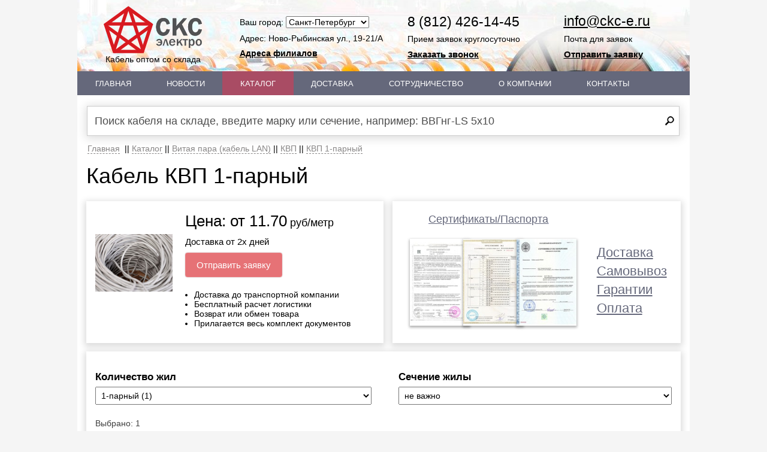

--- FILE ---
content_type: text/html; charset=UTF-8
request_url: https://xn----jtbncduncbo1j.xn--p1ai/catalog/kvp/1_parnyy/
body_size: 13880
content:
<!DOCTYPE html PUBLIC "-//W3C//DTD XHTML 1.0 Transitional//EN" "http://www.w3.org/TR/xhtml1/DTD/xhtml1-transitional.dtd">
<html xmlns="http://www.w3.org/1999/xhtml" xml:lang="ru" lang="ru"> 
<head>
	<meta http-equiv="X-UA-Compatible" content="IE=edge" />
	<meta name="viewport" content="width=device-width,minimum-scale=1,maximum-scale=1,initial-scale=1,user-scalable=no"/> 
	<script type="text/javascript" src="/bitrix/templates/sks20-anotherHeader/jquery-2.0.0.min.js"></script>	
	<link rel="shortcut icon" type="image/x-icon" href="/favicon.ico?1" /> 
	<link rel="canonical" href="https://xn----jtbncduncbo1j.xn--p1ai/catalog/kvp/1_parnyy/"/>
    <meta http-equiv="Content-Type" content="text/html; charset=UTF-8" />
	<meta name="robots" content="index, follow" />
<meta name="description" content="Кабель КВП 1-парный по низким ценам, продажа оптом и в розницу. Фото и характеристики. Оптовые склады в городах РФ. Доставка в срок. В наличии." />
<link href="/bitrix/js/main/core/css/core.min.css?16564327242854" type="text/css" rel="stylesheet" />

<script type="text/javascript" data-skip-moving="true">(function(w, d) {var v = w.frameCacheVars = {'CACHE_MODE':'HTMLCACHE','storageBlocks':[],'dynamicBlocks':{'LkGdQn':'6b3d0f48c85d','XEVOpk':'7bd988a1d453','GLwxE5':'2661d16321ab','g8taYv':'6b3d0f48c85d','A0ZkMH':'2a3a1448f203','#filterID':'d41d8cd98f00','GCly3J':'e6c0170af0d9'},'AUTO_UPDATE':true,'AUTO_UPDATE_TTL':'120'};var inv = false;if (v.AUTO_UPDATE === false){if (v.AUTO_UPDATE_TTL && v.AUTO_UPDATE_TTL > 0){var lm = Date.parse(d.lastModified);if (!isNaN(lm)){var td = new Date().getTime();if ((lm + v.AUTO_UPDATE_TTL * 1000) >= td){w.frameRequestStart = false;w.preventAutoUpdate = true;return;}inv = true;}}else{w.frameRequestStart = false;w.preventAutoUpdate = true;return;}}var r = w.XMLHttpRequest ? new XMLHttpRequest() : (w.ActiveXObject ? new w.ActiveXObject("Microsoft.XMLHTTP") : null);if (!r) { return; }w.frameRequestStart = true;var m = v.CACHE_MODE; var l = w.location; var x = new Date().getTime();var q = "?bxrand=" + x + (l.search.length > 0 ? "&" + l.search.substring(1) : "");var u = l.protocol + "//" + l.host + l.pathname + q;r.open("GET", u, true);r.setRequestHeader("BX-ACTION-TYPE", "get_dynamic");r.setRequestHeader("BX-CACHE-MODE", m);r.setRequestHeader("BX-CACHE-BLOCKS", v.dynamicBlocks ? JSON.stringify(v.dynamicBlocks) : "");if (inv){r.setRequestHeader("BX-INVALIDATE-CACHE", "Y");}try { r.setRequestHeader("BX-REF", d.referrer || "");} catch(e) {}if (m === "APPCACHE"){r.setRequestHeader("BX-APPCACHE-PARAMS", JSON.stringify(v.PARAMS));r.setRequestHeader("BX-APPCACHE-URL", v.PAGE_URL ? v.PAGE_URL : "");}r.onreadystatechange = function() {if (r.readyState != 4) { return; }var a = r.getResponseHeader("BX-RAND");var b = w.BX && w.BX.frameCache ? w.BX.frameCache : false;if (a != x || !((r.status >= 200 && r.status < 300) || r.status === 304 || r.status === 1223 || r.status === 0)){var f = {error:true, reason:a!=x?"bad_rand":"bad_status", url:u, xhr:r, status:r.status};if (w.BX && w.BX.ready){BX.ready(function() {setTimeout(function(){BX.onCustomEvent("onFrameDataRequestFail", [f]);}, 0);});}else{w.frameRequestFail = f;}return;}if (b){b.onFrameDataReceived(r.responseText);if (!w.frameUpdateInvoked){b.update(false);}w.frameUpdateInvoked = true;}else{w.frameDataString = r.responseText;}};r.send();})(window, document);</script>


<link href="/bitrix/js/ui/fonts/opensans/ui.font.opensans.min.css?16564327241861" type="text/css"  rel="stylesheet" />
<link href="/bitrix/js/main/popup/dist/main.popup.bundle.min.css?165643272623381" type="text/css"  rel="stylesheet" />
<link href="/bitrix/cache/css/s1/sks20-anotherHeader/default_b8ebe6f82ea4baaf63b4d718baccb9f9/default_b8ebe6f82ea4baaf63b4d718baccb9f9_v1.css?174220686611764" type="text/css"  rel="stylesheet" />
<link href="/bitrix/cache/css/s1/sks20-anotherHeader/template_270ed709289b2b6cbddf13ce92d24dc1/template_270ed709289b2b6cbddf13ce92d24dc1_v1.css?1742206778232424" type="text/css"  data-template-style="true" rel="stylesheet" />
<script type="text/javascript">if(!window.BX)window.BX={};if(!window.BX.message)window.BX.message=function(mess){if(typeof mess=='object') for(var i in mess) BX.message[i]=mess[i]; return true;};</script>
<script type="text/javascript">(window.BX||top.BX).message({'JS_CORE_LOADING':'Загрузка...','JS_CORE_NO_DATA':'- Нет данных -','JS_CORE_WINDOW_CLOSE':'Закрыть','JS_CORE_WINDOW_EXPAND':'Развернуть','JS_CORE_WINDOW_NARROW':'Свернуть в окно','JS_CORE_WINDOW_SAVE':'Сохранить','JS_CORE_WINDOW_CANCEL':'Отменить','JS_CORE_WINDOW_CONTINUE':'Продолжить','JS_CORE_H':'ч','JS_CORE_M':'м','JS_CORE_S':'с','JSADM_AI_HIDE_EXTRA':'Скрыть лишние','JSADM_AI_ALL_NOTIF':'Показать все','JSADM_AUTH_REQ':'Требуется авторизация!','JS_CORE_WINDOW_AUTH':'Войти','JS_CORE_IMAGE_FULL':'Полный размер'});</script>

<script type="text/javascript" src="/bitrix/js/main/core/core.min.js?1656432724247888"></script>

<script>BX.setJSList(['/bitrix/js/main/core/core_ajax.js','/bitrix/js/main/core/core_promise.js','/bitrix/js/main/polyfill/promise/js/promise.js','/bitrix/js/main/loadext/loadext.js','/bitrix/js/main/loadext/extension.js','/bitrix/js/main/polyfill/promise/js/promise.js','/bitrix/js/main/polyfill/find/js/find.js','/bitrix/js/main/polyfill/includes/js/includes.js','/bitrix/js/main/polyfill/matches/js/matches.js','/bitrix/js/ui/polyfill/closest/js/closest.js','/bitrix/js/main/polyfill/fill/main.polyfill.fill.js','/bitrix/js/main/polyfill/find/js/find.js','/bitrix/js/main/polyfill/matches/js/matches.js','/bitrix/js/main/polyfill/core/dist/polyfill.bundle.js','/bitrix/js/main/polyfill/core/dist/polyfill.bundle.js','/bitrix/js/main/lazyload/dist/lazyload.bundle.js','/bitrix/js/main/polyfill/core/dist/polyfill.bundle.js','/bitrix/js/main/parambag/dist/parambag.bundle.js']);
BX.setCSSList(['/bitrix/js/main/lazyload/dist/lazyload.bundle.css','/bitrix/js/main/parambag/dist/parambag.bundle.css']);</script>
<script type="text/javascript">(window.BX||top.BX).message({'LANGUAGE_ID':'ru','FORMAT_DATE':'DD.MM.YYYY','FORMAT_DATETIME':'DD.MM.YYYY HH:MI:SS','COOKIE_PREFIX':'BITRIX_SM','SERVER_TZ_OFFSET':'10800','SITE_ID':'s1','SITE_DIR':'/'});</script>


<script type="text/javascript"  src="/bitrix/cache/js/s1/sks20-anotherHeader/kernel_main/kernel_main_v1.js?1743064933151081"></script>
<script type="text/javascript"  src="/bitrix/cache/js/s1/sks20-anotherHeader/kernel_main_polyfill_customevent/kernel_main_polyfill_customevent_v1.js?17422067781051"></script>
<script type="text/javascript" src="/bitrix/js/ui/dexie/dist/dexie.bitrix.bundle.min.js?165643272360287"></script>
<script type="text/javascript" src="/bitrix/js/main/core/core_ls.min.js?16564327247365"></script>
<script type="text/javascript" src="/bitrix/js/main/core/core_frame_cache.min.js?165643272410422"></script>
<script type="text/javascript" src="/bitrix/js/main/jquery/jquery-1.8.3.min.js?165643272493637"></script>
<script type="text/javascript" src="/bitrix/js/main/popup/dist/main.popup.bundle.min.js?165643272657817"></script>
<script type="text/javascript" src="/bitrix/js/kombox/filter/ion.rangeSlider.js?165643272484601"></script>
<script type="text/javascript" src="/bitrix/js/kombox/filter/jquery.cookie.js?16564327243095"></script>
<script type="text/javascript" src="/bitrix/js/kombox/filter/jquery.filter.js?165643272418833"></script>
<script type="text/javascript">BX.setJSList(['/bitrix/js/main/core/core_fx.js','/bitrix/js/main/session.js','/bitrix/js/main/core/core_window.js','/bitrix/js/main/date/main.date.js','/bitrix/js/main/core/core_date.js','/bitrix/js/main/utils.js','/bitrix/js/main/polyfill/customevent/main.polyfill.customevent.js','/bitrix/components/sotbit/seo.meta/js/stat.js','/bitrix/templates/sks20-anotherHeader/adaptive/js/bootstrap.min.js','/bitrix/templates/sks20-anotherHeader/fancybox/jquery.mousewheel-3.0.6.pack.js','/bitrix/templates/sks20-anotherHeader/fancybox/jquery.fancybox.pack.js','/bitrix/templates/sks20-anotherHeader/fancybox/jquery.fancybox-buttons.js','/bitrix/templates/sks20-anotherHeader/fancybox/jquery.fancybox-media.js','/bitrix/templates/sks20-anotherHeader/fancybox/jquery.fancybox-thumbs.js','/bitrix/templates/sks20-anotherHeader/script.js','/bitrix/components/bitrix/sks.search.title/script.js','/bitrix/templates/.default/components/kombox/filter/customKomboxLevelTwo/script.js']); </script>
<script type="text/javascript">BX.setCSSList(['/bitrix/templates/sks20-anotherHeader/adaptive/css/bootstrap.min.css','/bitrix/templates/sks20-anotherHeader/fancybox/jquery.fancybox-thumbs.css','/bitrix/templates/sks20-anotherHeader/fancybox/jquery.fancybox-buttons.css','/bitrix/templates/sks20-anotherHeader/fancybox/jquery.fancybox.css','/bitrix/templates/.default/components/bitrix/menu/template1/style.css','/bitrix/templates/.default/components/bitrix/menu/template2/style.css','/bitrix/components/bitrix/sks.search.title/templates/.defaultMain/style.css','/bitrix/templates/.default/components/bitrix/sks.search.title/.defaultMain__SKS/style.css','/bitrix/templates/.default/components/bitrix/breadcrumb/template1/style.css','/bitrix/templates/sks20-anotherHeader/template_styles.css','/bitrix/templates/.default/components/kombox/filter/customKomboxLevelTwo/style.css']); </script>
<script type="text/javascript">
					(function () {
						"use strict";

						var counter = function ()
						{
							var cookie = (function (name) {
								var parts = ("; " + document.cookie).split("; " + name + "=");
								if (parts.length == 2) {
									try {return JSON.parse(decodeURIComponent(parts.pop().split(";").shift()));}
									catch (e) {}
								}
							})("BITRIX_CONVERSION_CONTEXT_s1");

							if (cookie && cookie.EXPIRE >= BX.message("SERVER_TIME"))
								return;

							var request = new XMLHttpRequest();
							request.open("POST", "/bitrix/tools/conversion/ajax_counter.php", true);
							request.setRequestHeader("Content-type", "application/x-www-form-urlencoded");
							request.send(
								"SITE_ID="+encodeURIComponent("s1")+
								"&sessid="+encodeURIComponent(BX.bitrix_sessid())+
								"&HTTP_REFERER="+encodeURIComponent(document.referrer)
							);
						};

						if (window.frameRequestStart === true)
							BX.addCustomEvent("onFrameDataReceived", counter);
						else
							BX.ready(counter);
					})();
				</script>
<meta property="ya:interaction" content="XML_FORM" />
<meta property="ya:interaction:url" content="https://xn----jtbncduncbo1j.xn--p1ai/catalog/kvp/?mode=xml" />



<script type="text/javascript"  src="/bitrix/cache/js/s1/sks20-anotherHeader/template_a71d12fe3fca2911c3ce64f9e3849d94/template_a71d12fe3fca2911c3ce64f9e3849d94_v1.js?1742206778112473"></script>
<script type="text/javascript"  src="/bitrix/cache/js/s1/sks20-anotherHeader/page_3311f8d314e85e9578dea4bd620064ec/page_3311f8d314e85e9578dea4bd620064ec_v1.js?1742206782627"></script>
<script type="text/javascript"  src="/bitrix/cache/js/s1/sks20-anotherHeader/default_d5bddd501f61666aff2f80fa5c14b102/default_d5bddd501f61666aff2f80fa5c14b102_v1.js?174220686627189"></script>
<script type="text/javascript">var _ba = _ba || []; _ba.push(["aid", "d55ed0794984cd3b6a080531bbe33a9d"]); _ba.push(["host", "xn----jtbncduncbo1j.xn--p1ai"]); (function() {var ba = document.createElement("script"); ba.type = "text/javascript"; ba.async = true;ba.src = (document.location.protocol == "https:" ? "https://" : "http://") + "bitrix.info/ba.js";var s = document.getElementsByTagName("script")[0];s.parentNode.insertBefore(ba, s);})();</script>


	<!--[if lt IE 11]>
		<link rel="stylesheet" type="text/css" href="/bitrix/templates/sks20-anotherHeader/ie.css" />
	<![endif]-->
	<title>Кабель КВП 1-парный цена. Купить КВП 1-парный (ГОСТ). Доставка по РФ</title>
</head>
<body>
<!-- Yandex.Metrika counter -->
<script type="text/javascript" > (function(m,e,t,r,i,k,a){m[i]=m[i]||function(){(m[i].a=m[i].a||[]).push(arguments)}; m[i].l=1*new Date();k=e.createElement(t),a=e.getElementsByTagName(t)[0],k.async=1,k.src=r,a.parentNode.insertBefore(k,a)}) (window, document, "script", "https://mc.yandex.ru/metrika/tag.js", "ym"); ym(25662644, "init", { clickmap:true, trackLinks:true, accurateTrackBounce:true, webvisor:true }); </script> <noscript><div><img src="https://mc.yandex.ru/watch/25662644" style="position:absolute; left:-9999px;" alt="" /></div></noscript>
<!-- /Yandex.Metrika counter -->
<div id="panel"></div>
<!--Header-->
	<div class="container cont-head-md cont-head-lg" itemscope itemtype="http://schema.org/Organization">
		<div id="header" class="row">
							<meta itemprop="name" content="ООО СКС-Электро"/>
				<link itemprop="url" href="https://xn----jtbncduncbo1j.xn--p1ai/catalog/kvp/1_parnyy/"/>
						<div id="MobileMenuBlockID" class="col-md-4 col-lg-3 hidden-md hidden-lg custom-block-menu-sm">
				<div class="well well-logo-menu-xs">
					<div class="navbar" role="navigation">
					<div class="container background-sm background-xs custom-sm">
					<div class="navbar-header">
						<button id="mobileMenuButtonID" type="button" class="navbar-toggle" data-toggle="collapse" data-target=".navbar-collapse">
							<span class="icon-bar"></span>
							<span class="icon-bar"></span>
							<span class="icon-bar"></span>
						</button>
						<a class="hidden-sm" href="/" title="СКС-электро. Перейти на главную">
							<div class="LeftPosition ImgHeader">
								<img width="164px" src="/bitrix/templates/sks20-anotherHeader/images/logo.svg" alt="СКС-электро. Перейти на главную"/>
								<p class="hidden-xs">Кабель оптом со склада</p>
							</div>
						</a>
					</div>
					<div class="collapse navbar-collapse">
						<div class="nav navbar-nav custom-styles-menu-sm custom-styles-menu-xs">
							<div class="menu hidden-xs">
								<div id="bxdynamic_LkGdQn_start" style="display:none"></div>
<ul class="top-menu border">
			<li><a href="/">Главная</a></li>
		
			<li><a href="/news/">Новости</a></li>
		
			<li class="active"><a href="/catalog/">Каталог</a></li>
		
			<li><a href="/about/delivery/">Доставка</a></li>
		
			<li><a href="/about/cooperation/">Сотрудничество</a></li>
		
			<li><a href="/about/">О Компании</a></li>
		
			<li><a href="/about/contacts/">Контакты</a></li>
		
</ul>
<div id="bxdynamic_LkGdQn_end" style="display:none"></div>							</div>
							<div class="menu hidden-sm hidden-md hidden-lg custom-height-menu-xs">
								<div id="bxdynamic_XEVOpk_start" style="display:none"></div>
<ul class="rounded">
					<li><a href="/">Главная</a></li>
			
	
					<li><a href="/news/">Новости</a></li>
			
	
					<li class="active"><a href="/catalog/">Каталог</a></li>
			
	
					<li><a href="/about/delivery/">Доставка</a></li>
			
	
					<li><a href="/about/cooperation/">Сотрудничество</a></li>
			
	
					<li><a href="/about/">О Компании</a></li>
			
	
					<li class="bottom-menu"><a href="/about/contacts/">Контакты</a></li>
			
	

</ul>
<div id="bxdynamic_XEVOpk_end" style="display:none"></div>							</div>
						</div>
					</div>
					</div>
					</div>
				</div>
			</div>
			<div id="SearchChangeID" class="col-xs-12 hidden-md hidden-lg search-form-custom-padding-sm">
				<div class="well well-custom-xs">
					<div id="bxdynamic_GLwxE5_start" style="display:none"></div>	<div id="xs-sm-title-search">
	<form action="/catalog/" id="searchMain2ID">
		<input class="changeBorder InputSearchHeader2Class form-control form-control-custom form-control-padding-custom-md" style="background: url(/bitrix/templates/sks20-anotherHeader/images/search.png) no-repeat right 8px center #ffffff;" placeholder="Поиск кабеля на складе, введите марку или сечение, например: ВВГнг-LS 5х10" id="xs-sm-title-search-input" type="text" name="q" value="" autocomplete="off" />
		<input type="submit" value=""/>
	</form>
	</div>
<script type="text/javascript">
var jsControl_c9fa7abf4c4c01c7e4afe87c08ca0e58 = new JCTitleSearch({
	//'WAIT_IMAGE': '/bitrix/themes/.default/images/wait.gif',
	'AJAX_PAGE' : '/catalog/kvp/1_parnyy/',
	'CONTAINER_ID': 'xs-sm-title-search',
	'INPUT_ID': 'xs-sm-title-search-input',
	'MIN_QUERY_LEN': 2
});
</script>
<div id="bxdynamic_GLwxE5_end" style="display:none"></div> 
				</div>
			</div>
			<div class="col-md-3 col-lg-3 hidden-sm hidden-xs">
				<div id="logoBlockID" class="LeftPosition ImgHeader" style="opacity: 0;">
					<a class="HeaderLink" href="/" title="СКС-электро. Перейти на главную">
						<img width="164px" src="/bitrix/templates/sks20-anotherHeader/images/logo.svg" alt="СКС-электро. Перейти на главную"/>
						Кабель оптом со склада
					</a>
				</div>
			</div>
			<div class="col-sm-3 col-sm-3-custom hidden-md hidden-lg custom-well-sm hidden-xs block-st-sm">
				<div class="LeftPosition ImgHeader">
					<a class="HeaderLink" href="/" title="СКС-электро. Перейти на главную">
						<img  itemprop="logo" width="158px" src="https://xn----jtbncduncbo1j.xn--p1ai/bitrix/templates/sks20-anotherHeader/images/logo.svg" alt="СКС-электро"/>
						Кабель оптом со склада
					</a>
				</div>
			</div>			
			<!--City choose block-->
			<div id="cityChooseBlockID" class="hidden-xs col-sm-3 col-sm-3-custom col-md-3 col-lg-3 custom-padding-2-block-lg custom-padding-3-block-md custom-well-sm custom-well-xs block-st-sm" style="opacity: 0;">
				<span>Ваш город: </span>
				<select onchange="setFilial(this.value);return false;">
					<option value="0" selected="selected">Санкт-Петербург</option><option value="1">Москва</option><option value="2">Екатеринбург</option><option value="3">Новосибирск</option><option value="4">Краснодар</option><option value="5">Пермь</option><option value="6">Нижний Новгород</option><option value="7">Самара</option><option value="7">Казань</option><option value="7">Ростов-на-Дону</option>				
				</select>
				<script type="text/javascript">$(function(){setFilialsSelect()})</script>
					<div id="streetAddressHeader" class="filial">
												<span itemprop="address" itemscope itemtype="http://schema.org/PostalAddress">
							<meta itemprop="postalCode" content="196158"/>
							<meta itemprop="addressLocality" content="Санкт-Петербург"/>
							<meta itemprop="streetAddress" content="ул. Ново-Рыбинская, д. 19-21/А, 408"/>
						</span>
												<div class="street">Адрес: Ново-Рыбинская ул., 19-21/А, 408</div>					</div>
					<p class="p-widget-1-sm"><a id="adressFilialsLink" href="/about/contacts/" style="font-weight: bold;">Адреса филиалов</a></p>
			</div>
			<!--Telephone block-->
			<div id="phonesHeaderID" class="hidden-xs col-sm-3 col-sm-3-custom col-md-3 col-lg-3 HeaderPhonesBlock custom-padding-3-block-lg custom-padding-2-block-md custom-well-sm custom-well-xs block-st-sm" style="opacity: 0;">
									<meta itemprop="telephone" content="8(812)426-14-45"/>
					<meta itemprop="telephone" content="8(800)500-60-46"/>
								<ul>
					<li style="padding-bottom: 5px;">
						<div id="phonesHeader"  class="PhoneStyle PhoneStyle-sm" >
							<span class="PhoneStyle filial">8 (812) 426-14-45</span>
							<script type="text/javascript">$(function(){setPhones("Header")});</script>
						</div>
						<span class="UnderPhoneStyle">Прием заявок круглосуточно</span>
					</li>
					<li>
						<span id="callbackMe-phoneHeader" class="gallery">Заказать звонок</span>
					</li>
				</ul>
			</div>
			<script type="text/javascript">
				$(document).ready(function() {
					var url = window.location.protocol + "//" + window.location.host + "/" + 'basket/call.php';
					$("span.gallery").fancybox({'maxWidth': 400, 'maxHeight': 180, 'autoSize': false, href: url, type: 'ajax'});
				});
			</script>
			<div id="EmailBlockID" class="hidden-xs col-sm-3 col-sm-3-custom col-md-3 col-lg-3 buttons-call-header-lg HeaderMailBlock headerMailBlock-cust-pad-md custom-well-sm custom-well-xs block-st-sm" style="opacity: 0;">
				<ul>
					<li>
						<p class="EmailBlock EmailBlock-sm"><a href="mailto:info@ckc-e.ru" itemprop="email">info@ckc-e.ru</a></p>
						<p class="UnderMailStyle" >Почта для заявок</p>
					</li>
					<li>
						<span id="callbackMe-sendMail" class="2basket ButtonToBasket" onclick="yaCounter25662644.reachGoal(&#39;NYZHNIY&#39;); return true;">
							Отправить заявку 
						</span>
						<span class="basketCheckClass"></span>
					</li>
				</ul>
			</div>			
			<div class="col-md-12 hidden-xs hidden-sm custom-padding-lg custom-margin-lg custom-padding-md custom-top-md menu-custom-top-lg anotherHeader-custom">
				<div class="menu">
					<div id="bxdynamic_g8taYv_start" style="display:none"></div>
<ul class="top-menu border">
			<li><a href="/">Главная</a></li>
		
			<li><a href="/news/">Новости</a></li>
		
			<li class="active"><a href="/catalog/">Каталог</a></li>
		
			<li><a href="/about/delivery/">Доставка</a></li>
		
			<li><a href="/about/cooperation/">Сотрудничество</a></li>
		
			<li><a href="/about/">О Компании</a></li>
		
			<li><a href="/about/contacts/">Контакты</a></li>
		
</ul>
<div id="bxdynamic_g8taYv_end" style="display:none"></div>				</div>
			</div>



			<div class="col-md-12 hidden-xs hidden-sm col-lg-12 form-control-padding-custom-md custom-top-md search-custom-top-lg search-custom-top-md">
			<div id="bxdynamic_A0ZkMH_start" style="display:none"></div><!--
	<div class="alert alert-info alert-dismissible" role="alert">
		<button type="button" class="close" data-dismiss="alert" aria-label="Close" style="top:0px; right: 0px;"> 
			<span aria-hidden="true">×</span></button><b>Внимание!</b> Обработка заявок и отгрузка продукции осуществляется по стандартному расписанию. 
		<a href="/news/otdel-prodazh-perekhodit-na-udalennyy-format-raboty/">Подробнее здесь</a>
</div>
-->
	<div id="md-title-search">
	<form action="/catalog/" id="searchMain2ID">
		<input class="changeBorder InputSearchHeader2Class form-control form-control-custom form-control-padding-custom-md" style="background: url(/bitrix/templates/sks20-anotherHeader/images/search.png) no-repeat right 8px center #ffffff;" placeholder="Поиск кабеля на складе, введите марку или сечение, например: ВВГнг-LS 5х10" id="md-title-search-input" type="text" name="q" value="" autocomplete="off" />
		<input type="submit" value=""/>
	</form>
	</div>
<script type="text/javascript">
var jsControl_f0f28689eba8da759a7f4fc6ec246d58 = new JCTitleSearch({
	//'WAIT_IMAGE': '/bitrix/themes/.default/images/wait.gif',
	'AJAX_PAGE' : '/catalog/kvp/1_parnyy/',
	'CONTAINER_ID': 'md-title-search',
	'INPUT_ID': 'md-title-search-input',
	'MIN_QUERY_LEN': 2
});
</script>
<div id="bxdynamic_A0ZkMH_end" style="display:none"></div> 
			</div>
		</div>
		<div class="col-lg-12 col-md-12 col-sm-12 col-xs-12 bcff">
			<div id="bd1">
				<ul itemscope itemtype="http://schema.org/BreadcrumbList" class="breadcrumb-navigation">
					<li itemprop="itemListElement" itemscope itemtype="http://schema.org/ListItem">
						<a itemscope itemtype="http://schema.org/Thing" itemprop="item" href="/" title="Главная"><span itemprop="name">Главная</span></a>
						<meta itemprop="position" content="1"/>
					</li>
					<li><span>&nbsp;||&nbsp;</span></li><li itemprop="itemListElement" itemscope itemtype="http://schema.org/ListItem"><a itemscope itemtype="http://schema.org/Thing" itemprop="item" href="/catalog/" title="Каталог"><span itemprop="name">Каталог</span></a><meta itemprop="position" content="2"/></li><li><span>&nbsp;||&nbsp;</span></li><li itemprop="itemListElement" itemscope itemtype="http://schema.org/ListItem"><a itemscope itemtype="http://schema.org/Thing" itemprop="item" href="/catalog/vitaya-para-kabel-lan/" title="Витая пара (кабель LAN)"><span itemprop="name">Витая пара (кабель LAN)</span></a><meta itemprop="position" content="3"/></li><li><span>&nbsp;||&nbsp;</span></li><li itemprop="itemListElement" itemscope itemtype="http://schema.org/ListItem"><a itemscope itemtype="http://schema.org/Thing" itemprop="item" href="/catalog/kvp/" title="КВП"><span itemprop="name">КВП</span></a><meta itemprop="position" content="4"/></li><li><span>&nbsp;||&nbsp;</span></li><li itemprop="itemListElement" itemscope itemtype="http://schema.org/ListItem"><a itemscope itemtype="http://schema.org/Thing" itemprop="item" href="http://xn----jtbncduncbo1j.xn--p1ai/catalog/kvp/1_parnyy/" title="КВП 1-парный"><span itemprop="name">КВП 1-парный</span></a><meta itemprop="position" content="5"/></li></ul></div>		</div>
	</div>
	<div class="container">
<div id="CatalogID" class="row">

<div id="filterID">
		<div id="showFilterButtonID" class="hidden-lg hidden-md hidden-sm block-st">
			<table>
				<tbody>
					<tr>
						<td class="mobileFilterText">Подобрать товары по параметрам</td>
						<td class="mobileFilterImg"><div class="hideFilter"></div></td>
					</tr>
				</tbody>
			</table>
		</div>
		<div id="kombox-block-result" class="block-st">
<div id="bxdynamic_#filterID_start" style="display:none"></div><div id="bxdynamic_#filterID_end" style="display:none"></div>	</div>
</div>
		<div class="col-lg-12 bml2t">
			<h1 class="title-h1 l2bh">	
					
				Кабель
				КВП 1-парный			</h1>
		</div>

	<div class="MainBlockPrice row">
		<div class="col-lg-6 col-md-6 col-sm-12 col-xs-12">
			<div class="block-st-lg-md">
				<div class="col-lg-4 col-md-4 col-sm-6 col-xs-12 ImgBlockPrice">
					<img class="ImgPrice" src="/bitrix/templates/sks20-anotherHeader/images/vitaya-para-kabel-lan/pic11661650800.jpg">
				</div>
				<div id="PriceID" class="col-lg-8 col-md-8 col-sm-6 col-xs-12">
					<div>		 
							<p id="MinPriceID" class="PriceInfo" >Цена: </p>
							<p class="SubPriceInfo2">Доставка от 2х дней</p>
					</div>
					<div class="ButtonBlockBasket">
						<div id="orderCall">
							<span id="callbackMe" class="2basket ButtonToBasket" onclick="yaCounter25662644.reachGoal(&#39;NYZHNIY&#39;); return true;">
								Отправить заявку 
							</span>
							<span class="basketCheckClass"></span>
						</div>
					</div>
					<ul class="ExtraInformationBlock">
						<li>Доставка до транспортной компании</li>
						<li>Бесплатный расчет логистики</li>
						<li>Возврат или обмен товара</li>
						<li>Прилагается весь комплект документов</li>
					</ul>	
				</div>
			</div>
		</div>
		<div class="col-lg-6 col-md-6 col-sm-12 col-xs-12">
			<div class="block-st-lg-md">
				<div class="col-lg-8 col-md-8 col-sm-6 col-xs-12 CertsAndPasportsMainBlock">
					<a href="/about/certs"><span class="CertsAndPasportsText">Сертификаты/Паспорта</span></a><br/><br/>
					<a href="/about/certs"><img class="ser shadowed" src="/bitrix/images/certs_small/s9.jpg" alt="Сертификат"></a>
					<a href="/about/certs"><img class="ser shadowed" src="/bitrix/images/certs_small/s39.jpg" alt="Сертификат"></a>
					<a href="/about/certs"><img class="ser shadowed notTrans" src="/bitrix/images/certs_small/s44.jpg" alt="Сертификат"></a>
				</div>
				<div class="col-lg-4 col-md-4 col-sm-6 col-xs-12 prodServices">
						<div class="customerInfo"></div>
						<ul>
							<li id="delivery">
								<a onclick="yaCounter25662644.reachGoal('DOSTAVKA'); return true;" href="/customers/delivery/">Доставка</a>
							</li>
							<li id="selfdelivery">
								<a onclick="yaCounter25662644.reachGoal('SAMOVIVOZ'); return true;" href="/customers/selfdelivery/">Самовывоз</a>
							</li>
							<li id="guaranty">
								<a onclick="yaCounter25662644.reachGoal('GARANTI'); return true;" href="/customers/guaranty/">Гарантии</a>
							</li>
							<li id="payment">
								<a onclick="yaCounter25662644.reachGoal('OPLATA'); return true;" href="/customers/payment/">Оплата</a>
							</li>
						</ul>
				</div>
			</div>
		</div>		
	</div>
    <span id="rUID" class="d_n">/catalog/kvp/1_parnyy/</span>


    <span id="filterResultTitleID" class="d_n">Кабель КВП 1-парный цена. Купить КВП 1-парный (ГОСТ). Доставка по РФ</span>
	<div id="resultsFilterPlaceID" class="col-lg-12 col-md-12 col-sm-12 col-xs-12 mtMfl2"></div>
	<div style="display:block;clear:both;"></div>
		<div class="col-lg-12 col-md-12 col-sm-12 col-xs-12 MainTableBlock">
			<div class="loaderFilterTwo"></div>
			<div class="bml2">
				<table class="newTable block-st" border="1">
					<thead>
						<th class="TablePriceCol1">
							<h2>Наименование <span class="hidden-xs"></span></h2>
						</th>
						<th class="TablePriceCol2">
							<h2>Цена <span class="hidden-xs"></span></h2>
						</th>
						<th class="hidden-xs TablePriceCol3">
							<h2>Наличие на складе</h2>
						</th>
						<th>
							<h2>Купить</h2>
						</th>
					</thead>	
					<tbody>
								<tr class="result-element"><td><div class="td"><a class="linkGoods" href="/catalog/kvp/kvp-1x2x0-52/">КВП 1Х2Х0.52</a></div></td><td><div class="td"> от 11.70 руб/метр</div></td><td class="hidden-xs" style="padding-left: 11px;"><div class="td"><div style="padding-top: 15px;">	<div style="float:left;width:10px;height: 5px;margin-right:2px;background:rgba(133, 0, 0, 0.73);position: relative;  bottom: -10px;"></div>
				<div style="float:left;margin-bottom: -5px;width:10px;height: 10px;margin-right:2px;position: relative;bottom: -5px;background:rgba(133, 0, 0, 0.73);"></div>
				<div style="float:left;margin-bottom: -10px;width:10px;height: 15px;margin-right:2px;background:rgba(133, 0, 0, 0.73);position: relative;  bottom: 0px;"></div>
				<div style="float:left;margin-bottom: -15px;width:10px;height: 20px;margin-right:2px;background:rgba(133, 0, 0, 0.73);position: relative;  bottom: 5px;"></div>
				<div style="float:left;margin-bottom: -20px;width:10px;height: 25px;margin-right:2px;background:rgba(133, 0, 0, 0.73);position: relative;  bottom: 10px;"></div></div></div></td><td style="height: 50px; text-align: center;"><div class="td"><span id="2basket" style="cursor:pointer;text-decoration:none;position: relative;top: 2px;" data-href="/basket/?action=add2basket&quantity=10&id=18202&type=0"><img style="width:36px;height:36px;" src="/bitrix/templates/sks20-anotherHeader/images/bask.jpg"></span></div></td></tr>									</tbody>	
				</table>
		</div>
	</div>

	
	<div class="productBox">
	<div class="row">
		<div class="col-lg-12 col-md-12 col-sm-12 col-xs-12 elementSubText">
            			Электротехническая фирма ООО СКС-ЭЛЕКТРО реализует <b>КВП 1-парный</b>, произведенный по нормам (ГОСТ, ТУ производителя). Будьте внимательны и остерегайтесь подделок <b>КВП</b>.
		</div>
	</div>
	<div class="row">
        		<div class="elementTitle InfAboutGood col-lg-12">
			<h2>Наш склад</h2>
		</div>
		<div class="elementImages col-lg-3 col-md-3 col-sm-3 col-xs-6">
			<a class="fancybox" rel="gallery2"	href="/bitrix/templates/sks20-anotherHeader/images/catalog-element/1.jpg" title="Открытая площадка хранения кабеля">	
			<div class="imgZoom">
				<img class="shadowed" alt="Склад" src="/bitrix/templates/sks20-anotherHeader/images/catalog-element/1mini.jpg">
				<span class="zoom"></span>
			</div>
			</a>
		</div>
		<div class="elementImages col-lg-3 col-md-3 col-sm-3 col-xs-6">
			<a class="fancybox" rel="gallery2"	href="/bitrix/templates/sks20-anotherHeader/images/catalog-element/4.jpg" title="Кабель на складе СКС-Электро">
			<div class="imgZoom">
				<img class="shadowed" alt="Склад" src="/bitrix/templates/sks20-anotherHeader/images/catalog-element/4mini.jpg">
				<span class="zoom"></span>
			</div>
			</a>
		</div>
		<div class="elementImages elementImagesMTxs col-lg-3 col-md-3 col-sm-3 col-xs-6">
			<a class="fancybox" rel="gallery2"	href="/bitrix/templates/sks20-anotherHeader/images/catalog-element/5.jpg" title="Площадка кабеля крупного сечения">
			<div class="imgZoom">
				<img class="shadowed" alt="Склад" src="/bitrix/templates/sks20-anotherHeader/images/catalog-element/5mini.jpg">
				<span class="zoom"></span>
			</div>
			</a>
		</div>
		<div class="elementImages elementImagesMTxs col-lg-3 col-md-3 col-sm-3 col-xs-6">
			<a class="fancybox" rel="gallery2"	href="/bitrix/templates/sks20-anotherHeader/images/catalog-element/7.jpg" title="Погрузка кабельной продукции">
			<div class="imgZoom">
				<img class="shadowed" alt="Склад" src="/bitrix/templates/sks20-anotherHeader/images/catalog-element/7mini.jpg">
				<span class="zoom"></span>
			</div>
			</a>
		</div>
		<div class="aboutWarehouse col-lg-12 col-md-12 col-sm-12 col-xs-12">
			<a href="/about/warehouses/" title="Подробнее о складе">Подробнее о складе</a>
		</div>
	</div>
	
	<div class="row">
		<div class="elementTitle InfAboutGood col-lg-12">
			<h2>Документы к КВП</h2>
		</div>
		<div class="docsText col-lg-12">
			При покупке КВП вы получите комплект документов. 
			Документы выдаются при отгрузке или доставке товара. 
			Договор составляется по требованию. Сертификаты и паспорта предоставляются по запросу при наличии.
		</div>
		<div class="elementDocs col-lg-2 col-md-2 col-sm-2 col-xs-4">
			<a class="fancybox" rel="gallery3"	href="/bitrix/templates/sks20-anotherHeader/images/element-docs/orderforpay.jpg" title="Счет на оплату">	
			<div class="docsZoom">
				<img class="shadowed" alt="Счет на оплату" src="/bitrix/templates/sks20-anotherHeader/images/element-docs/orderforpaymin.jpg">
				<span class="zoom"></span>
			</div>
			</a>
			<p>Счет на оплату</p>
		</div>
		<div class="elementDocs col-lg-2 col-md-2 col-sm-2 col-xs-4">
			<a class="fancybox" rel="gallery3"	href="/bitrix/templates/sks20-anotherHeader/images/element-docs/packinglist.jpg" title="Накладная, ТОРГ-12">	
			<div class="docsZoom">
				<img class="shadowed" alt="Накладная, ТОРГ-12" src="/bitrix/templates/sks20-anotherHeader/images/element-docs/packinglistmin.jpg">
				<span class="zoom"></span>
			</div>
			</a>
			<p>Товарная накладная</p>
		</div>
		<div class="elementDocs col-lg-2 col-md-2 col-sm-2 col-xs-4">
			<a class="fancybox" rel="gallery3"	href="/bitrix/templates/sks20-anotherHeader/images/element-docs/invoices.jpg" title="Счет-фактура">	
			<div class="docsZoom">
				<img class="shadowed" alt="Счет-фактура" src="/bitrix/templates/sks20-anotherHeader/images/element-docs/invoicesmin.jpg">
				<span class="zoom"></span>
			</div>
			</a>
			<p>Счет-фактура</p>
		</div>
		<div class="elementDocs col-lg-2 col-md-2 col-sm-2 col-xs-4 antiFloat-extra-xs">
			<a class="fancybox" rel="gallery3"	href="/bitrix/templates/sks20-anotherHeader/images/element-docs/deliveryagreement.jpg" title="Оригинал договора поставки">	
			<div class="docsZoom">
				<img class="shadowed" alt="Оригинал договора поставки" src="/bitrix/templates/sks20-anotherHeader/images/element-docs/deliveryagreementmin.jpg">
				<span class="zoom"></span>
			</div>
			</a>
			<p>Оригинал договора поставки</p>
		</div>
		<div class="elementDocs col-lg-2 col-md-2 col-sm-2 col-xs-4">
			<a class="fancybox" rel="gallery3"	href="/bitrix/templates/sks20-anotherHeader/images/element-docs/specification.jpg" title="Спецификация">	
			<div class="docsZoom">
				<img class="shadowed" alt="Спецификация" src="/bitrix/templates/sks20-anotherHeader/images/element-docs/specificationmin.jpg">
				<span class="zoom"></span>
			</div>
			</a>
			<p>Спецификация</p>
		</div>	
		<div class="elementDocs col-lg-2 col-md-2 col-sm-2 col-xs-4">
			<a class="fancybox" rel="gallery3"	href="/bitrix/templates/sks20-anotherHeader/images/element-docs/certss.jpg" title="Сертификат соответствия">	
			<div class="docsZoom">
				<img class="shadowed" alt="Сертификат соответствия" src="/bitrix/templates/sks20-anotherHeader/images/element-docs/certssmin.jpg">
				<span class="zoom"></span>
			</div>
			</a>
			<p>Сертификат соответствия</p>
		</div>
	</div>
	
	<div class="row">
		<div class="elementTitle InfAboutGood col-lg-12">
			<h2>Отзывы о работе СКС-Электро</h2>
		</div>
		<div class="feeadbacksElement col-lg-6 col-md-6 col-sm-6 col-xs-12">
			<div class="row">
				<div class="feedZoom_b col-lg-2 col-md-2 col-sm-2 col-xs-1">
					<a class="fancybox" rel="gallery4" href="/images/feedbacks/f1.jpg">
					<div class="feedZoom">
						<img class="feedbackImg" alt="Склад" src="/images/feedbacks/small_f1.jpg">
						<span class="zoom"></span>
					</div>
					</a>
				</div>
				<div class="feedZoom_b_2 col-lg-10 col-md-10 col-sm-10 col-xs-10">
					<p>ООО "ЛАУДОН ГРУПП" выражает признательность ООО "СКС-Электро" за оперативность работы и своевременные поставки кабельной продукции.</p>
					<p class="linkFeedbacks linkFeedbacksPad"><a class="fancybox" rel="gallery5" href="/images/feedbacks/f1.jpg">Посмотреть оригинал отзыва</a></p>
				</div>
			</div>
		</div>
		<div class="feeadbacksElement col-lg-6 col-md-6 col-sm-6 col-xs-12 margin-xs">
		<div class="row">
				<div class="feedZoom_b col-lg-2 col-md-2 col-sm-2 col-xs-1">
					<a class="fancybox" rel="gallery4" href="/images/feedbacks/f2.jpg">
					<div class="feedZoom">
						<img class="feedbackImg" alt="Склад" src="/images/feedbacks/small_f2.jpg">
						<span class="zoom"></span>
					</div>
					</a>
				</div>
				<div class="feedZoom_b_2 col-lg-10 col-md-10 col-sm-10 col-xs-10">
					<p>ЗАО "Интехком" благодарит ООО "СКС-Электро" за качество обслуживания, быстрый ответ и выполнение поставки в соответствии со сроками и условиями.</p>
					<p class="linkFeedbacks linkFeedbacksPad"><a class="fancybox" rel="gallery5" href="/images/feedbacks/f2.jpg">Посмотреть оригинал отзыва</a></p>
				</div>
			</div>
		</div>
		<div class="feeadbacksElement col-lg-6 col-md-6 col-sm-6 col-xs-12 margin-xs clb">
			<div class="row">
				<div class="feedZoom_b col-lg-2 col-md-2 col-sm-2 col-xs-1">
					<a class="fancybox" rel="gallery4" href="/images/feedbacks/f3.jpg">
					<div class="feedZoom">
						<img class="feedbackImg" alt="Склад" src="/images/feedbacks/small_f3.jpg">
						<span class="zoom"></span>
					</div>
					</a>
				</div>
				<div class="feedZoom_b_2 col-lg-10 col-md-10 col-sm-10 col-xs-10">
					<p>ООО "УЭМЦ" благодарит компанию "СКС-Электро" за добросовестное отношение к поставленным задачам. Поставки кабельной продукции производятся вовремя и в срок.</p>
					<p class="linkFeedbacks linkFeedbacksPad"><a class="fancybox" rel="gallery5" href="/images/feedbacks/f3.jpg">Посмотреть оригинал отзыва</a></p>
				</div>
			</div>
		</div>
		<div class="feeadbacksElement col-lg-6 col-md-6 col-sm-6 col-xs-12 margin-xs">
			<div class="row">
				<div class="feedZoom_b col-lg-2 col-md-2 col-sm-2 col-xs-1">
					<a class="fancybox" rel="gallery4" href="/images/feedbacks/f4.jpg">
					<div class="feedZoom">
						<img class="feedbackImg" alt="Склад" src="/images/feedbacks/small_f4.jpg">
						<span class="zoom"></span>
					</div>
					</a>
				</div>
				<div class="feedZoom_b_2 col-lg-10 col-md-10 col-sm-10 col-xs-10">
					<p>ООО "Завод Газпроммаш" выражает признательность ООО "СКС-Электро" за оперативность работы и своевременные поставки кабельной продукции.</p>
					<p class="linkFeedbacks linkFeedbacksPad"><a class="fancybox" rel="gallery5" href="/images/feedbacks/f4.jpg">Посмотреть оригинал отзыва</a></p>
				</div>
			</div>
		</div>
		<div class="feeadbacksElement col-lg-6 col-md-6 col-sm-6 col-xs-12 margin-xs clb">
			<div class="row">
				<div class="feedZoom_b col-lg-2 col-md-2 col-sm-2 col-xs-1">
					<a class="fancybox" rel="gallery4" href="/images/feedbacks/f5.jpg">
					<div class="feedZoom">
						<img class="feedbackImg" alt="Склад" src="/images/feedbacks/small_f5.jpg">
						<span class="zoom"></span>
					</div>
					</a>
				</div>
				<div class="feedZoom_b_2 col-lg-10 col-md-10 col-sm-10 col-xs-10">
					<p>Филиал ПАО "МРСК Северо-Запада" "Карелэнерго" Производственное отделение "Северные электрические сети" выражает искреннюю благодарность коллективу компании ООО "СКС-Электро".</p>
					<p class="linkFeedbacks"><a class="fancybox" rel="gallery5" href="/images/feedbacks/f5.jpg">Посмотреть оригинал отзыва</a></p>
				</div>
			</div>
		</div>
        <div class="feeadbacksElement col-lg-6 col-md-6 col-sm-6 col-xs-12 margin-xs">
            <div class="row">
                <div class="feedZoom_b col-lg-2 col-md-2 col-sm-2 col-xs-1">
                    <a class="fancybox" rel="gallery4" href="/images/feedbacks/f6.jpg">
                        <div class="feedZoom">
                            <img class="feedbackImg" alt="Склад" src="/images/feedbacks/small_f6.jpg">
                            <span class="zoom"></span>
                        </div>
                    </a>
                </div>
                <div class="feedZoom_b_2 col-lg-10 col-md-10 col-sm-10 col-xs-10">
                    <p>ООО "ЛАНИТ НОРД" выражает благодарность сотруднику компании ООО "СКС-Электро".</p>
                    <p class="linkFeedbacks"><a class="fancybox" rel="gallery5" href="/images/feedbacks/f6.jpg">Посмотреть оригинал отзыва</a></p>
                </div>
            </div>
        </div>
	</div>
	
	<script type="text/javascript">
		$(document).ready(function() {
			$("a[rel=gallery2],a[rel=gallery3],a[rel=gallery4],a[rel=gallery5]").fancybox({
				padding: 0
			});
		});
	</script>
	
	<div class="row">
		<div class="elementTitle InfAboutGood col-lg-12"><h2>Посмотрите другие марки категории витая пара (кабель lan)</h2></div><div class="col-lg-3 col-md-3 col-sm-3 col-xs-6"><p class="elementLinks"><a href="//xn----jtbncduncbo1j.xn--p1ai/catalog/kvpvp-5e/">КВПВП-5Е</a></p><p class="elementLinks"><a href="//xn----jtbncduncbo1j.xn--p1ai/catalog/kvpng-a--hf/">КВПнг(А)-HF</a></p><p class="elementLinks"><a href="//xn----jtbncduncbo1j.xn--p1ai/catalog/kvpefng-lsltkh/">КВПЭфнг-LSLTХ</a></p></div><div class="col-lg-3 col-md-3 col-sm-3 col-xs-6"><p class="elementLinks"><a href="//xn----jtbncduncbo1j.xn--p1ai/catalog/kvpef-5e/">КВПЭФ-5Е</a></p><p class="elementLinks"><a href="//xn----jtbncduncbo1j.xn--p1ai/catalog/eks-shvpv-5/">ЭКС-ШВПВ-5</a></p><p class="elementLinks"><a href="//xn----jtbncduncbo1j.xn--p1ai/catalog/kvppepz/">КВППЭпЗ</a></p></div><div class="col-lg-3 col-md-3 col-sm-3 col-xs-6"><p class="elementLinks"><a href="//xn----jtbncduncbo1j.xn--p1ai/catalog/eks-shvpne-5/">ЭКС-ШВПНЭ-5</a></p><p class="elementLinks"><a href="//xn----jtbncduncbo1j.xn--p1ai/catalog/eks-shvpp-5e/">ЭКС-ШВПП-5Е</a></p><p class="elementLinks"><a href="//xn----jtbncduncbo1j.xn--p1ai/catalog/eks-shvpv-5e/">ЭКС-ШВПВ-5Е</a></p></div><div class="col-lg-3 col-md-3 col-sm-3 col-xs-6"><p class="elementLinks"><a href="//xn----jtbncduncbo1j.xn--p1ai/catalog/kvpefm/">КВПЭФМ</a></p><p class="elementLinks"><a href="//xn----jtbncduncbo1j.xn--p1ai/catalog/kvptefvp-5e/">КВПТЭФВП-5Е</a></p><p class="elementLinks"><a href="//xn----jtbncduncbo1j.xn--p1ai/catalog/kvpp-5e/">КВПП-5Е</a></p></div><div class="allElements col-lg-12 col-md-12 col-sm-12 col-xs-12"><a href="//xn----jtbncduncbo1j.xn--p1ai/catalog/vitaya-para-kabel-lan/">Посмотреть все марки</a></div>	</div>
	
	<div class="searchElementBlock row">
		<div class="elementTitle InfAboutGood col-lg-12">
			<h2>Нужен другой кабель?</h2>
		</div>
		<div class="textElementSearch col-lg-4 col-md-4 hidden-sm hidden-xs">
			Воспользуйтесь поиском по сайту
		</div>
		<div class="elementSearch col-lg-8 col-md-8">
			<div id="bxdynamic_GCly3J_start" style="display:none"></div>	<div id="section-title-search">
	<form action="/catalog/" id="searchMain2ID">
		<input class="changeBorder InputSearchHeader2Class form-control form-control-custom form-control-padding-custom-md" style="background: url(/bitrix/templates/sks20-anotherHeader/images/search.png) no-repeat right 8px center #ffffff;" placeholder="Поиск кабеля на складе, введите марку или сечение, например: ВВГнг-LS 5х10" id="section-title-search-input" type="text" name="q" value="" autocomplete="off" />
		<input type="submit" value=""/>
	</form>
	</div>
<script type="text/javascript">
var jsControl_ab2b3b50a036246a4df036290a2342f6 = new JCTitleSearch({
	//'WAIT_IMAGE': '/bitrix/themes/.default/images/wait.gif',
	'AJAX_PAGE' : '/catalog/kvp/1_parnyy/',
	'CONTAINER_ID': 'section-title-search',
	'INPUT_ID': 'section-title-search-input',
	'MIN_QUERY_LEN': 2
});
</script>
<div id="bxdynamic_GCly3J_end" style="display:none"></div>		</div>
	</div>
	</div>
	
	<script type="text/javascript">
						$("#MinPriceID").append(' от <span id="ajaxPriceID">11.70</span><span class="PriceInfoSmall"> руб/метр</span>');
					</script>
					<p style="display:none"><span id="ajaxPriceID">11.70</span></p>	
	
	<div style="clear: both;"></div>
	
	<div class="row orderCallFormClass">
		<div id="orderCallForm" class="col-lg-12 col-md-12 col-sm-12 col-xs-12">
			<input type="hidden" name="sessid" id="sessid" value="04d4d6808b5bbefcec753788ac1fbab8">
			<div class="row">			
				<div id="orderCallFormInside" class="col-lg-8 col-md-8 col-sm-6 col-xs-12">
					<p class="CallFormExtraText">
						Остались вопросы?
					</p>
					<div>
						<input id="userphone" type="text" name="PHONE" rows="5" cols="40" placeholder="8 (800) 000-00-00">
						<input type="hidden" name="PARAMS_HASH" value="48db4bbe4ec776acfda0ad08fe516174">
						<span onclick="yaCounter25662644.reachGoal('CALLME'); return true;" class="button phoneOnly"  id="callbackMe" >
							Получить консультацию
						</span>
					</div>
					<div class="TextInfo">
							Мы перезвоним Вам через 15 минут.<br/>Предложим нужный Вам кабель по низкой цене и рассчитаем доставку. Звоните!
					</div>
                    <div id="CallFormExtraText2ID">
                        <p class="CallFormExtraText2">
                            <span class="activePhoneContact phonesScriptNoCache" style="opacity: 0;">8 (812) 426-14-45</span> - <span>многоканальный телефон</span>
                            <script type="text/javascript">$(function(){setPhones("OrderCall")});</script>
                        </p>
                    </div>
				</div>
				<div class="col-lg-4 col-md-4 col-sm-6 col-xs-12 callRenut">
					<div>
                        <img alt="Самойлов Олег" src="/bitrix/templates/sks20-anotherHeader/images/manager_2.png?ver=1"><p>специалист по КПП<br/>Самойлов Олег</p>					</div>
				</div>
			</div>
		</div>
	</div>
	
	<div class="row textAboutPrice">
		<div class="col-lg-12 col-md-12 col-sm-12 col-xs-12">
			<p class="MarginExtraCatEl">*Цена представленная на сайте не является публичной офертой. Цена зависит от объема и производителя продукции.</p>
		</div>
	</div></div>

<div style="display:block;clear:both;"></div>
</div>
<script type="text/javascript">
	$(function(){
		$('#youget .MainCircleLi').hover(function(){
			$(this).find('div').animate({opacity:0.7},200);
		},function(){
			$(this).find('div').animate({opacity:1},100);
		});
	});
</script>
<div class="container">
	<div class="row">
		<div class="col-lg-12">
			<div class="CircleImagesBlock">
				<h2 style="" >Работая с нами Вы получаете:</h2>
				<div id="youget">
				<a href="/about/delivery/">
					<div class="col-lg-3 col-md-3 col-sm-3 col-xs-6 MainCircleLi">
						<div class="MainCircleBlock">
							<span class="MainCircleBlockText">БЕСПЛАТНАЯ ДОСТАВКА</span>
						</div>
					<img src="/bitrix/templates/sks20-anotherHeader/images/dostavka.png" alt="БЕСПЛАТНАЯ ДОСТАВКА"/>
					</div>
				</a>
				<a href="/about/fastrewind/">
					<div class="col-lg-3 col-md-3 col-sm-3 col-xs-6 MainCircleLi">
						<div class="MainCircleBlock">
							<span class="MainCircleBlockText" >БЫСТРАЯ ОТМОТКА</span>
						</div>
					<img src="/bitrix/templates/sks20-anotherHeader/images/otmotka.png" alt="БЫСТРАЯ ОТМОТКА"/>
					</div>
				</a>
				<a href="/about/contacts/">
					<div class="col-lg-3 col-md-3 col-sm-3 col-xs-6 MainCircleLi MainCircleLi-extra-2 cus-cir-xs">
						<div class="MainCircleBlock">
							<span class="MainCircleBlockText">ФИЛИАЛЫ ПО РФ</span>
						</div>
					<img src="/bitrix/templates/sks20-anotherHeader/images/filial.png" alt="ФИЛИАЛЫ ПО РФ"/>
					</div>
				</a>
				<a href="/about/warehouses/">
					<div class="col-lg-3 col-md-3 col-sm-3 col-xs-6 MainCircleLi">
						<div class="MainCircleBlock">
							<span class="MainCircleBlockText">СОБСТВЕННЫЙ СКЛАД</span>
						</div>
					<img src="/bitrix/templates/sks20-anotherHeader/images/sklad.png" alt="СОБСТВЕННЫЙ СКЛАД"/>
					</div>
				</a>
				</div>
			</div>
		</div>
	</div>
</div>

<div class="container footer-xs">
	<div class="row subscribeSection">
		<div class="textSS col-lg-5 col-md-5 col-sm-12 col-xs-12">
			<div class="blockTextSS">
				<p class="p1SS">Подпишитесь на рассылку</p>
				<p class="p2SS">Прайсы. Наличие. Акции. Скидки до 20%</p>
			</div>
		</div>
		<div class="nameInputSS col-lg-3 col-md-3 col-sm-12 col-xs-12">
			<input id="ShareNameInputFooter" type="text" placeholder="Как к вам обращаться?"/>
		</div>
		<div class="emailInputSS col-lg-3 col-md-3 col-sm-12 col-xs-12">
			<input id="ShareEmailInputFooter" type="text" placeholder="Введите ваш e-mail"/><span id="validEmailFooter"></span>
		</div>
		<div class="sharedFooter col-lg-3 col-md-2 col-sm-12 col-xs-12">
			<button class="sender-btn btn-subscribe" id="ShareEmailBtnFooter"><span>Подписаться</span></button>
		</div>
	</div>
	<div class="row infoFooterSection">
		<div class="colOneIFS col-lg-2 col-md-2 col-sm-6 col-xs-12">
			<div class="footer-sub-title">
				<span>О нас:</span>
			</div>
			<div class="linksIFS">
				<p class="footer-text"><a href="/about/contacts/"><span class="lineIFS">Контакты</span></a></p>
				<p class="footer-text"><a href="/about/"><span class="lineIFS">О компании</span></a></p>
				<p class="footer-text">	<a href="/about/warehouses/"><span class="lineIFS">Наш склад</span></a></p>
				<p class="footer-text"><a href="/about/cooperation/"><span class="lineIFS">Сотрудничество</span></a></p>
				<p class="footer-text"><a href="/news/"><span class="lineIFS">Новости</span></a></p>
				<p class="footer-text"><a href="/articles/"><span class="lineIFS">Статьи</span></a></p>
			</div>
		</div>
		<div class="colTwoIFS col-lg-2 col-md-2 col-sm-6 col-xs-12">
			<div class="footer-sub-title">
				<span>Покупателям:</span>
			</div>
			<div class="linksIFS">
				<p class="footer-text"><a href="/catalog/"><span class="lineIFS">Каталог кабеля</span></a></p>
				<p class="footer-text"><a href="/about/certs/ "><span class="lineIFS">Сертификаты</span></a></p>
				<p class="footer-text"><a href="/about/delivery/"><span class="lineIFS">Доставка и оплата</span></a></p>
				<p class="footer-text"><a href="/customers/selfdelivery/"><span class="lineIFS">Самовывоз</span></a></p>
				<p class="footer-text"><a href="/about/fastrewind/"><span class="lineIFS">Быстрая отгрузка</span></a></p>
				<p class="footer-text"><a href="/about/privacy_policy/"><span class="lineIFS">Политика конфиденциальности</span></a></p>
			</div>
		</div>
		<div class="ColThreeIFS col-lg-4 col-md-3 col-sm-6 col-xs-12">
			<div class="footer-sub-title">
				<span>Филиалы:</span>
			</div>
			<div class="row filials-block">
				<div class="col-lg-6 col-md-6 col-sm-6 col-xs-6 colFil1">
					Москва<br/>
					Санкт-Петербург<br/>
					Екатеринбург<br/>			
					Новосибирск<br/>	
					Казань<br/>
				</div>
				<div class="col-lg-6 col-md-6 col-sm-6 col-xs-6 colFil2">	
					Краснодар<br/>	
					Пермь<br/>	
					Нижний Новгород<br/>	
					Самара<br/>
					Ростов-на-Дону<br/>
				</div>
			</div>
			<p class="allFil-align"><a href="/about/contacts/">Посмотреть адреса на карте</a></p>
		</div>
		<div class="ColFourIFS col-lg-4 col-md-4 col-sm-6 col-xs-12">
			<div class="footer-sub-title">Как с нами связаться:</div>
			<div id="footerPhonesID" class="footerPhones">
				<span class="phonesScript footer-sub-title" style="opacity: 0;">8 (812) 426-14-45</span>
				<script type="text/javascript">$(function(){setPhones("Footer")});</script>
				<span class="footer-sub-text">многоканальный телефон</span>
			</div>
			<div class="footerEmail">
				<span class="footer-sub-title">info@ckc-e.ru</span>
				<span class="footer-sub-text">для заявок по почте</span>
			</div>
			<p class="footer-social">
				<a href="https://vk.com/sks_electro" title="Группа вконтакте"><img class="vkontakteButton" src="/bitrix/templates/sks20-anotherHeader/images/my_vk.png" alt="VK.com"/></a>
			</p>
		</div>
	</div>
</div>

<script type="text/javascript" src="/bitrix/js/jquery.inputmask.js"></script>	
</body>
</html>
	<!--ddf9342716580dd8b59136560623a97e-->

--- FILE ---
content_type: text/css
request_url: https://xn----jtbncduncbo1j.xn--p1ai/bitrix/cache/css/s1/sks20-anotherHeader/default_b8ebe6f82ea4baaf63b4d718baccb9f9/default_b8ebe6f82ea4baaf63b4d718baccb9f9_v1.css?174220686611764
body_size: 2634
content:


/* Start:/bitrix/templates/.default/components/kombox/filter/customKomboxLevelTwo/style.css?165643272611244*/
#kombox-filter{
	margin-top: 1em;
	padding: 10px 10px 10px 10px;
	position: relative;
	background: white;
}

#kombox-filter form{
	width:100%;
	list-style: none !important;
	margin:0;
	padding:0;
}

#kombox-filter .lvl1{
	list-style: none !important;
	margin:0;
	padding:0px 5px 0px 0px;
	margin-top: .7em;
	text-indent: 0 !important;
	position: relative;
}

#kombox-filter .lvl1.kombox-column{
	/*width: 33%;*/
	/*float: left;*/
}

.custom-pad-1{
	padding-left: 5px !important;
	padding-right: 20px !important;
}
.custom-pad-2{
	padding-left: 25px !important;
}

#kombox-filter td{
	margin:0;
	padding:0;
}

#kombox-filter .lvl2{
	margin:0;
	padding: 4px 20px 4px 0;
	width:auto;
}

#kombox-filter .lvl1:before, #kombox-filter li:before {
	content: none !important;
}

#kombox-filter .kombox-filter-property-head {
	zoom: 1;
	padding: .8em 15px 5px 0px;
	height:auto;
}

#kombox-filter .lvl1.kombox-column .kombox-filter-property-head {
	zoom: 1;
	text-align:left;
	float:none;
	height:auto;
}

#kombox-filter .kombox-filter-property-name {
	font-size: 1.2em;
	position: relative;
	font-weight:bold;
}

#kombox-filter .kombox-middle{
	vertical-align:middle;
}

#kombox-filter .kombox-num,
#kombox-filter .kombox-combo{
	 overflow: hidden;
}

#kombox-filter .kombox-num .kombox-input{
	width: 4em;
	margin:0;
}

#kombox-filter .kombox-num table{
	width:100%;
	font-size: inherit;
}

#kombox-filter .kombox-from{
	vertical-align:middle;
	white-space:nowrap;
}

#kombox-filter .kombox-to{
	vertical-align:middle;
	white-space:nowrap;
}

#kombox-filter .kombox-num .kombox-range{
	padding:0 20px 0 20px;
	width:100%;
}

#kombox-filter .kombox-num .kombox-input{
	width: 4em;
	margin:0;
}

#kombox-filter .kombox-num .kombox-range input{
	display:none;
}

#kombox-filter .kombox-filter-property-body{
	padding: 5px 0 0 5px;
	margin: 0;
}

#kombox-filter div.kombox-combo, 
#kombox-filter div.kombox-radio
{
	padding: 5px 0 0 15px;
	margin: 0;
}

#kombox-filter div.kombox-link
{
	padding: 0 0 0 15px;
	margin: 0;
}

#kombox-filter div.kombox-select,
#kombox-filter div.kombox-list
{
	padding: 0;
	margin: 0;
}

#kombox-filter .kombox-select select,
#kombox-filter .kombox-list select
{
	padding: 5px;
	width:100%;
}

#kombox-filter .kombox-combo .lvl2 input,
#kombox-filter .kombox-radio .lvl2 input{
	margin:0;
}

#kombox-filter .kombox-combo .lvl2 label,
#kombox-filter .kombox-radio .lvl2 label{
	padding-left: 7px;
}

#kombox-filter ul li .kombox-disabled label,
#kombox-filter ul li .kombox-disabled a,
#kombox-filter ul li option.kombox-disabled{
	color: #6f7980;
}

#kombox-filter .kombox-link  .lvl2{
	padding-left: 8px;
	position: relative;
	left: -8px;
}

#kombox-filter .kombox-link .kombox-checked{
	padding-left: 0;
}

#kombox-filter .kombox-link  .lvl2 a{
	padding: 2px 0 1px 0;
	display: inline-block;
}

#kombox-filter .kombox-link .kombox-checked a{
	border: 1px solid #e7e7e7;
	-webkit-border-radius: 10px;
	-moz-border-radius: 10px;
	border-radius: 10px;
	color: #3f454b;
	padding: 1px 22px 1px 8px;
	position: relative;
}

#kombox-filter .kombox-link .kombox-checked a:hover{
	border-color: #fbdada;
}

#kombox-filter .kombox-link  .lvl2 a span.kombox-remove-link{
	background: #ffffff url("/bitrix/templates/.default/components/kombox/filter/customKomboxLevelTwo/images/remove_link.png") no-repeat 0 0;
	display: none;
	height: 8px;
	margin-left: 8px;
	position: absolute;
	right: 8px;
	top: 6px;
	width: 8px;
}

#kombox-filter .kombox-link .kombox-checked a span.kombox-remove-link{
	display: inline-block;
}

#kombox-filter .kombox-link .kombox-checked a:hover span.kombox-remove-link{
	background-position: 0 100%;
}

#kombox-filter .kombox-link .kombox-disabled a{
	color: #6f7980 !important;
	border:none;
	text-decoration:line-through;
}

#kombox-filter .kombox-disabled a{
	border:none;
	text-decoration:line-through;
}

#kombox-filter .lvl2 .kombox-cnt{
	color: #6f7980;
	font-size: .85em;
}

#kombox-filter .kombox-disabled .kombox-cnt, .kombox-filter .kombox-checked .kombox-cnt{
	display:none;
}

#kombox-filter .kombox-checked a{
	border:none;
	color:#000;
}

#kombox-filter .kombox-filter-property-body a.kombox-values-other-show,
#kombox-filter .kombox-filter-property-body a.kombox-values-other-hide{
	font-size: .85em;
	display:inline-block;
	margin-top:5px;
	border:0;
}

#kombox-filter .kombox-filter-property-hint{
	cursor: pointer;
	position: relative;
	top: 2px;
	width: 12px;
	height: 12px;
	margin-left:5px;
	display: inline-block;
	background: rgba(0, 0, 0, 0) url(/bitrix/templates/.default/components/kombox/filter/customKomboxLevelTwo/images/hint.gif) no-repeat right center;
}

#kombox-filter .kombox-filter-property-hint-text{
	display:none;
}

.kombox-filter-hint{
	padding:5px 10px 5px 5px;
	max-width: 500px;
}

#kombox-filter .modef {
	padding-right:5px;
}

#kombox-filter .modef-right {
	background: transparent url('/bitrix/templates/.default/components/kombox/filter/customKomboxLevelTwo/images/modef-right.gif') no-repeat left center;
	padding-left:5px;
}

#kombox-filter .modef .modef-wrap {
	background-color:#fff;
	border-right:none;
	color: #3F3F3F;
	padding: 5px 25px 5px 5px;
	white-space: nowrap;
}

#kombox-filter .modef-right .modef-wrap {
	border: 1px solid #ffea94;
	border-left:none;
}

.modef-wrap a{
	color: #000;
	text-decoration: underline;
}

a.kombox-del-filter{
	display:inline-block;
	margin-right:10px;
}

#kombox-filter .kombox-clear{
	clear:both;
	height:1px;
	width: 100%;
	display: inline-block;
}

#kombox-filter .kombox-footer{
	clear:both;
	padding:0 20px 0 0;
}

#kombox-filter .kombox-filter-show-properties{
	text-align:left;
	float:left;
	padding: 1em 15px 0 5px;
	
}

#kombox-filter .kombox-show .kombox-show{
	display:inline;
}

#kombox-filter .kombox-hide .kombox-show{
	display:none;
}

#kombox-filter .kombox-hide .kombox-hide{
	display:inline;
}

#kombox-filter .kombox-show .kombox-hide{
	display:none;
}

#kombox-filter .kombox-filter-submit{
	padding: 1em 0 0 15px;
	overflow:hidden;
	float:right;
}

#kombox-filter .irs {
    position: relative; display: block;
}
    #kombox-filter .irs-line {
        position: relative; display: block;
        overflow: hidden;
    }
        #kombox-filter .irs-line-left, #kombox-filter .irs-line-mid, #kombox-filter .irs-line-right {
            position: absolute; display: block;
            top: 0;
        }
        #kombox-filter .irs-line-left {
            left: 0; width: 0%;
        }
        #kombox-filter  .irs-line-mid {
            left: 10%;
        }
        #kombox-filter .irs-line-right {
            right: 0; width: 0%;
        }

    #kombox-filter .irs-diapason, #kombox-filter .irs-diapason-left, #kombox-filter .irs-diapason-right {
        position: absolute; display: block;
        left: 0; width: 100%;
    }
    #kombox-filter .irs-slider {
        position: absolute; display: block;
        cursor: default;
        z-index: 1;
    }
        #kombox-filter .irs-slider.single {
            left: 10px;
        }
            #kombox-filter .irs-slider.single:before {
                position: absolute; display: block; content: "";
                top: -50%; left: -100%;
                width: 300%; height: 200%;
                background: rgba(0,0,0,0.0);
            }
        #kombox-filter .irs-slider.from {
            left: 100px;
        }
            #kombox-filter .irs-slider.from:before {
                position: absolute; display: block; content: "";
                top: -50%; left: -200%;
                width: 300%; height: 200%;
                background: rgba(0,0,0,0.0);
            }
        #kombox-filter .irs-slider.to {
            left: 300px;
        }
            #kombox-filter .irs-slider.to:before {
                position: absolute; display: block; content: "";
                top: -50%; left: 0;
                width: 300%; height: 200%;
                background: rgba(0,0,0,0.0);
            }
        #kombox-filter .irs-slider.last {
            z-index: 2;
        }

    #kombox-filter .irs-min {
        position: absolute; display: block;
        left: 0;
        cursor: default;
    }
    #kombox-filter .irs-max {
        position: absolute; display: block;
        right: 0;
        cursor: default;
    }

    #kombox-filter .irs-from, #kombox-filter .irs-to, #kombox-filter .irs-single {
        position: absolute; display: block;
        bottom: 0; left: 0;
        cursor: default;
        white-space: nowrap;
		margin-bottom:-17px;
    }
	
	#kombox-filter .irs-from {
		margin-left:-7px;
    }
	
	#kombox-filter .irs-to {
		margin-left:10px;
    }

#kombox-filter .irs-grid {
    position: absolute; display: none;
    top: 0; left: 0;
    width: 100%; height: 20px;
}
#kombox-filter .irs-with-grid .irs-grid {
    display: block;
}
    #kombox-filter .irs-grid-pol {
        position: absolute;
        bottom: 0; left: 0;
        width: 1px; height: 8px;
        background: #000;
    }
    #kombox-filter .irs-grid-pol.small {
        height: 4px;
    }
    #kombox-filter .irs-grid-text {
        position: absolute;
        top: 0; left: 0;
        width: 100px;
        white-space: nowrap;
        text-align: center;
        font-size: 9px; line-height: 9px;
        color: #000;
    }
	
#kombox-filter .irs-line-mid,
#kombox-filter .irs-line,
#kombox-filter .irs-diapason-left, 
#kombox-filter .irs-diapason-right,
#kombox-filter .irs-slider {
    background: url(/bitrix/templates/.default/components/kombox/filter/customKomboxLevelTwo/images/slider.png) repeat-x;
}

#kombox-filter .irs {
    height: 40px;
}
#kombox-filter .irs-with-grid {
    margin-top: 0;
}
#kombox-filter .irs-line {
    height: 8px; top: 25px;
	 background-position: 0 0;
}
    #kombox-filter .irs-line-left {
        height: 8px;
        background-position: 0 -30px;
    }
    #kombox-filter .irs-line-mid {
        height: 6px;
        background-position: left bottom;
    }
    #kombox-filter .irs-line-right {
        height: 8px;
        background-position: 100% -30px;
    }

#kombox-filter .irs-diapason, #kombox-filter .irs-diapason-left, #kombox-filter .irs-diapason-right {
    height: 8px; top: 25px;
    background-position: 0 -60px;
}

#kombox-filter .irs-diapason{
	background:none;
}

#kombox-filter .irs-slider {
    width: 22px; height: 22px;
    top: 17px;
    background-position: 0 -90px;
}

#kombox-filter .irs-min, #kombox-filter .irs-max {
    color: #999;
    font-size: 10px; line-height: 1.333;
    text-shadow: none;
    top: 0; padding: 1px 3px;
    background: rgba(0,0,0,0.1);
    border-radius: 3px;
}
#kombox-filter .lt-ie9 .irs-min, #kombox-filter .lt-ie9 .irs-max {
    background: #ccc;
}

#kombox-filter .irs-from, #kombox-filter .irs-to, #kombox-filter .irs-single {
    color: #fff;
    font-size: 10px; line-height: 1.333;
    text-shadow: none;
    padding: 1px 5px;
    background: rgba(0,0,0,0.3);
    border-radius: 3px;
	display:none !important;
}
#kombox-filter .lt-ie9 .irs-from, #kombox-filter .lt-ie9 .irs-to, #kombox-filter .lt-ie9 .irs-single {
    background: #999;
}

#kombox-filter .irs-grid-pol {
    background: #99a4ac;
}

#kombox-filter .irs-grid-text {
    color: #99a4ac;
}

#kombox-filter .irs-slider.from {
	background-position:-4px -75px;
	width: 13px;
	height: 28px;
	margin-left: -7px;
}

#kombox-filter .irs-slider.to {
	background-position:-4px -75px;
	width: 13px;
	height: 28px;
	margin-left: 6px;
}

#irs-active-slider, .irs-slider:hover {
    background-position: -4px -105px;
}
.dis-c{
	text-decoration: line-through;
	color: rgba(0, 0, 0, 0.21);
}
/* End */
/* /bitrix/templates/.default/components/kombox/filter/customKomboxLevelTwo/style.css?165643272611244 */


--- FILE ---
content_type: application/javascript
request_url: https://xn----jtbncduncbo1j.xn--p1ai/bitrix/js/jquery.inputmask.js
body_size: 12130
content:
(function($){if($.fn.inputmask===undefined){$.inputmask={defaults:{placeholder:"_",optionalmarker:{start:"[",end:"]"},quantifiermarker:{start:"{",end:"}"},groupmarker:{start:"(",end:")"},escapeChar:"\\",mask:null,oncomplete:$.noop,onincomplete:$.noop,oncleared:$.noop,repeat:0,greedy:true,autoUnmask:false,clearMaskOnLostFocus:true,insertMode:true,clearIncomplete:false,aliases:{},onKeyUp:$.noop,onKeyDown:$.noop,showMaskOnFocus:true,showMaskOnHover:true,onKeyValidation:$.noop,skipOptionalPartCharacter:" ",showTooltip:false,numericInput:false,isNumeric:false,radixPoint:"",skipRadixDance:false,rightAlignNumerics:true,definitions:{'9':{validator:"[0-9]",cardinality:1},'a':{validator:"[A-Za-z\u0410-\u044F\u0401\u0451]",cardinality:1},'*':{validator:"[A-Za-z\u0410-\u044F\u0401\u04510-9]",cardinality:1}},keyCode:{ALT:18,BACKSPACE:8,CAPS_LOCK:20,COMMA:188,COMMAND:91,COMMAND_LEFT:91,COMMAND_RIGHT:93,CONTROL:17,DELETE:46,DOWN:40,END:35,ENTER:13,ESCAPE:27,HOME:36,INSERT:45,LEFT:37,MENU:93,NUMPAD_ADD:107,NUMPAD_DECIMAL:110,NUMPAD_DIVIDE:111,NUMPAD_ENTER:108,NUMPAD_MULTIPLY:106,NUMPAD_SUBTRACT:109,PAGE_DOWN:34,PAGE_UP:33,PERIOD:190,RIGHT:39,SHIFT:16,SPACE:32,TAB:9,UP:38,WINDOWS:91},ignorables:[8,9,13,19,27,33,34,35,36,37,38,39,40,45,46,93,112,113,114,115,116,117,118,119,120,121,122,123],getMaskLength:function(buffer,greedy,repeat,currentBuffer,opts){var calculatedLength=buffer.length;if(!greedy){if(repeat=="*"){calculatedLength=currentBuffer.length+1;}else if(repeat>1){calculatedLength+=(buffer.length*(repeat-1));}}return calculatedLength;}},escapeRegex:function(str){var specials=['/','.','*','+','?','|','(',')','[',']','{','}','\\'];return str.replace(new RegExp('(\\'+specials.join('|\\')+')','gim'),'\\$1');}};$.fn.inputmask=function(fn,options){var opts=$.extend(true,{},$.inputmask.defaults,options),msie10=navigator.userAgent.match(new RegExp("msie 10","i"))!==null,iphone=navigator.userAgent.match(new RegExp("iphone","i"))!==null,android=navigator.userAgent.match(new RegExp("android.*safari.*","i"))!==null,androidchrome=navigator.userAgent.match(new RegExp("android.*chrome.*","i"))!==null,pasteEvent=isInputEventSupported('paste')&&!msie10?'paste':isInputEventSupported('input')?'input':"propertychange",masksets,activeMasksetIndex=0;if(typeof fn==="string"){switch(fn){case"mask":resolveAlias(opts.alias,options);masksets=generateMaskSets();if(masksets.length==0){return this;}return this.each(function(){maskScope($.extend(true,{},masksets),0).mask(this);});case"unmaskedvalue":var $input=$(this),input=this;if($input.data('_inputmask')){masksets=$input.data('_inputmask')['masksets'];activeMasksetIndex=$input.data('_inputmask')['activeMasksetIndex'];opts=$input.data('_inputmask')['opts'];return maskScope(masksets,activeMasksetIndex).unmaskedvalue($input);}else return $input.val();case"remove":return this.each(function(){var $input=$(this),input=this;if($input.data('_inputmask')){masksets=$input.data('_inputmask')['masksets'];activeMasksetIndex=$input.data('_inputmask')['activeMasksetIndex'];opts=$input.data('_inputmask')['opts'];input._valueSet(maskScope(masksets,activeMasksetIndex).unmaskedvalue($input,true));$input.removeData('_inputmask');$input.unbind(".inputmask");$input.removeClass('focus.inputmask');var valueProperty;if(Object.getOwnPropertyDescriptor)valueProperty=Object.getOwnPropertyDescriptor(input,"value");if(valueProperty&&valueProperty.get){if(input._valueGet){Object.defineProperty(input,"value",{get:input._valueGet,set:input._valueSet});}}else if(document.__lookupGetter__&&input.__lookupGetter__("value")){if(input._valueGet){input.__defineGetter__("value",input._valueGet);input.__defineSetter__("value",input._valueSet);}}try{delete input._valueGet;delete input._valueSet;}catch(e){input._valueGet=undefined;input._valueSet=undefined;}}});break;case"getemptymask":if(this.data('_inputmask')){masksets=this.data('_inputmask')['masksets'];activeMasksetIndex=this.data('_inputmask')['activeMasksetIndex'];return masksets[activeMasksetIndex]['_buffer'].join('');}else return"";case"hasMaskedValue":return this.data('_inputmask')?!this.data('_inputmask')['opts'].autoUnmask:false;case"isComplete":masksets=this.data('_inputmask')['masksets'];activeMasksetIndex=this.data('_inputmask')['activeMasksetIndex'];opts=this.data('_inputmask')['opts'];return maskScope(masksets,activeMasksetIndex).isComplete(this[0]._valueGet().split(''));case"getmetadata":if(this.data('_inputmask')){masksets=this.data('_inputmask')['masksets'];activeMasksetIndex=this.data('_inputmask')['activeMasksetIndex'];return masksets[activeMasksetIndex]['metadata'];}else return undefined;default:if(!resolveAlias(fn,options)){opts.mask=fn;}masksets=generateMaskSets();if(masksets.length==0){return this;}return this.each(function(){maskScope($.extend(true,{},masksets),activeMasksetIndex).mask(this);});break;}}else if(typeof fn=="object"){opts=$.extend(true,{},$.inputmask.defaults,fn);resolveAlias(opts.alias,fn);masksets=generateMaskSets();if(masksets.length==0){return this;}return this.each(function(){maskScope($.extend(true,{},masksets),activeMasksetIndex).mask(this);});}else if(fn==undefined){return this.each(function(){var attrOptions=$(this).attr("data-inputmask");if(attrOptions&&attrOptions!=""){try{attrOptions=attrOptions.replace(new RegExp("'","g"),'"');var dataoptions=$.parseJSON("{"+attrOptions+"}");$.extend(true,dataoptions,options);opts=$.extend(true,{},$.inputmask.defaults,dataoptions);resolveAlias(opts.alias,dataoptions);opts.alias=undefined;$(this).inputmask(opts);}catch(ex){}}});}function isInputEventSupported(eventName){var el=document.createElement('input'),eventName='on'+eventName,isSupported=(eventName in el);if(!isSupported){el.setAttribute(eventName,'return;');isSupported=typeof el[eventName]=='function';}el=null;return isSupported;}function resolveAlias(aliasStr,options){var aliasDefinition=opts.aliases[aliasStr];if(aliasDefinition){if(aliasDefinition.alias)resolveAlias(aliasDefinition.alias);$.extend(true,opts,aliasDefinition);$.extend(true,opts,options);return true;}return false;}function getMaskTemplate(mask){if(opts.numericInput){mask=mask.split('').reverse().join('');}var escaped=false,outCount=0,greedy=opts.greedy,repeat=opts.repeat;if(repeat=="*")greedy=false;if(mask.length==1&&greedy==false&&repeat!=0){opts.placeholder="";}var singleMask=$.map(mask.split(""),function(element,index){var outElem=[];if(element==opts.escapeChar){escaped=true;}else if((element!=opts.optionalmarker.start&&element!=opts.optionalmarker.end)||escaped){var maskdef=opts.definitions[element];if(maskdef&&!escaped){for(var i=0;i<maskdef.cardinality;i++){outElem.push(getPlaceHolder(outCount+i));}}else{outElem.push(element);escaped=false;}outCount+=outElem.length;return outElem;}});var repeatedMask=singleMask.slice();for(var i=1;i<repeat&&greedy;i++){repeatedMask=repeatedMask.concat(singleMask.slice());}return{"mask":repeatedMask,"repeat":repeat,"greedy":greedy};}function getTestingChain(mask){if(opts.numericInput){mask=mask.split('').reverse().join('');}var isOptional=false,escaped=false;var newBlockMarker=false;return $.map(mask.split(""),function(element,index){var outElem=[];if(element==opts.escapeChar){escaped=true;}else if(element==opts.optionalmarker.start&&!escaped){isOptional=true;newBlockMarker=true;}else if(element==opts.optionalmarker.end&&!escaped){isOptional=false;newBlockMarker=true;}else{var maskdef=opts.definitions[element];if(maskdef&&!escaped){var prevalidators=maskdef["prevalidator"],prevalidatorsL=prevalidators?prevalidators.length:0;for(var i=1;i<maskdef.cardinality;i++){var prevalidator=prevalidatorsL>=i?prevalidators[i-1]:[],validator=prevalidator["validator"],cardinality=prevalidator["cardinality"];outElem.push({fn:validator?typeof validator=='string'?new RegExp(validator):new function(){this.test=validator;}:new RegExp("."),cardinality:cardinality?cardinality:1,optionality:isOptional,newBlockMarker:isOptional==true?newBlockMarker:false,offset:0,casing:maskdef["casing"],def:maskdef["definitionSymbol"]||element});if(isOptional==true)newBlockMarker=false;}outElem.push({fn:maskdef.validator?typeof maskdef.validator=='string'?new RegExp(maskdef.validator):new function(){this.test=maskdef.validator;}:new RegExp("."),cardinality:maskdef.cardinality,optionality:isOptional,newBlockMarker:newBlockMarker,offset:0,casing:maskdef["casing"],def:maskdef["definitionSymbol"]||element});}else{outElem.push({fn:null,cardinality:0,optionality:isOptional,newBlockMarker:newBlockMarker,offset:0,casing:null,def:element});escaped=false;}newBlockMarker=false;return outElem;}});}function generateMaskSets(){var ms=[];var genmasks=[];var maskTokens=[];function analyseMask(mask){var tokenizer=/(?:[?*+]|\{[0-9]+(?:,[0-9]*)?\})\??|[^.?*+^${[]()|\\]+|./g;function maskToken(){this.matches=[];this.isGroup=false;this.isOptional=false;this.isQuantifier=false;};var currentToken=new maskToken(),match,m,openenings=[];maskTokens=[];while(match=tokenizer.exec(mask)){m=match[0];switch(m.charAt(0)){case opts.optionalmarker.end:case opts.groupmarker.end:var openingToken=openenings.pop();if(openenings.length>0){openenings[openenings.length-1]["matches"].push(openingToken);}else{maskTokens.push(openingToken);currentToken=openingToken;}break;case opts.optionalmarker.start:if(!currentToken.isGroup&&currentToken.matches.length>0)maskTokens.push(currentToken);currentToken=new maskToken();currentToken.isOptional=true;openenings.push(currentToken);break;case opts.groupmarker.start:if(!currentToken.isGroup&&currentToken.matches.length>0)maskTokens.push(currentToken);currentToken=new maskToken();currentToken.isGroup=true;openenings.push(currentToken);break;case opts.quantifiermarker.start:var quantifier=new maskToken();quantifier.isQuantifier=true;quantifier.matches.push(m);if(openenings.length>0){openenings[openenings.length-1]["matches"].push(quantifier);}else{currentToken.matches.push(quantifier);}break;default:if(openenings.length>0){openenings[openenings.length-1]["matches"].push(m);}else{if(currentToken.isGroup||currentToken.isOptional)currentToken=new maskToken();currentToken.matches.push(m);}}}if(currentToken.matches.length>0)maskTokens.push(currentToken);return maskTokens;}function markOptional(maskPart){return opts.optionalmarker.start+maskPart+opts.optionalmarker.end;}function splitFirstOptionalEndPart(maskPart){var optionalStartMarkers=0,optionalEndMarkers=0,mpl=maskPart.length;for(i=0;i<mpl;i++){if(maskPart.charAt(i)==opts.optionalmarker.start){optionalStartMarkers++;}if(maskPart.charAt(i)==opts.optionalmarker.end){optionalEndMarkers++;}if(optionalStartMarkers>0&&optionalStartMarkers==optionalEndMarkers)break;}var maskParts=[maskPart.substring(0,i)];if(i<mpl){maskParts.push(maskPart.substring(i+1,mpl));}return maskParts;}function splitFirstOptionalStartPart(maskPart){var mpl=maskPart.length;for(i=0;i<mpl;i++){if(maskPart.charAt(i)==opts.optionalmarker.start){break;}}var maskParts=[maskPart.substring(0,i)];if(i<mpl){maskParts.push(maskPart.substring(i+1,mpl));}return maskParts;}function generateMask(maskPrefix,maskPart,metadata){var maskParts=splitFirstOptionalEndPart(maskPart);var newMask,maskTemplate;var masks=splitFirstOptionalStartPart(maskParts[0]);if(masks.length>1){newMask=maskPrefix+masks[0]+markOptional(masks[1])+(maskParts.length>1?maskParts[1]:"");if($.inArray(newMask,genmasks)==-1&&newMask!=""){genmasks.push(newMask);maskTemplate=getMaskTemplate(newMask);ms.push({"mask":newMask,"_buffer":maskTemplate["mask"],"buffer":maskTemplate["mask"].slice(),"tests":getTestingChain(newMask),"lastValidPosition":-1,"greedy":maskTemplate["greedy"],"repeat":maskTemplate["repeat"],"metadata":metadata});}newMask=maskPrefix+masks[0]+(maskParts.length>1?maskParts[1]:"");if($.inArray(newMask,genmasks)==-1&&newMask!=""){genmasks.push(newMask);maskTemplate=getMaskTemplate(newMask);ms.push({"mask":newMask,"_buffer":maskTemplate["mask"],"buffer":maskTemplate["mask"].slice(),"tests":getTestingChain(newMask),"lastValidPosition":-1,"greedy":maskTemplate["greedy"],"repeat":maskTemplate["repeat"],"metadata":metadata});}if(splitFirstOptionalStartPart(masks[1]).length>1){generateMask(maskPrefix+masks[0],masks[1]+maskParts[1],metadata);}if(maskParts.length>1&&splitFirstOptionalStartPart(maskParts[1]).length>1){generateMask(maskPrefix+masks[0]+markOptional(masks[1]),maskParts[1],metadata);generateMask(maskPrefix+masks[0],maskParts[1],metadata);}}else{newMask=maskPrefix+maskParts;if($.inArray(newMask,genmasks)==-1&&newMask!=""){genmasks.push(newMask);maskTemplate=getMaskTemplate(newMask);ms.push({"mask":newMask,"_buffer":maskTemplate["mask"],"buffer":maskTemplate["mask"].slice(),"tests":getTestingChain(newMask),"lastValidPosition":-1,"greedy":maskTemplate["greedy"],"repeat":maskTemplate["repeat"],"metadata":metadata});}}}if($.isFunction(opts.mask)){opts.mask=opts.mask.call(this,opts);}if($.isArray(opts.mask)){$.each(opts.mask,function(ndx,msk){if(msk["mask"]!=undefined){generateMask("",msk["mask"].toString(),msk);}else
generateMask("",msk.toString());});}else generateMask("",opts.mask.toString());analyseMask(opts.mask);return opts.greedy?ms:ms.sort(function(a,b){return a["mask"].length-b["mask"].length;});}function getPlaceHolder(pos){return opts.placeholder.charAt(pos%opts.placeholder.length);}function maskScope(masksets,activeMasksetIndex){var isRTL=false,valueOnFocus=getActiveBuffer().join(''),$el;function getActiveMaskSet(){return masksets[activeMasksetIndex];}function getActiveTests(){return getActiveMaskSet()['tests'];}function getActiveBufferTemplate(){return getActiveMaskSet()['_buffer'];}function getActiveBuffer(){return getActiveMaskSet()['buffer'];}function isValid(pos,c,strict){strict=strict===true;function _isValid(position,activeMaskset,c,strict){var testPos=determineTestPosition(position),loopend=c?1:0,chrs='',buffer=activeMaskset["buffer"];for(var i=activeMaskset['tests'][testPos].cardinality;i>loopend;i--){chrs+=getBufferElement(buffer,testPos-(i-1));}if(c){chrs+=c;}return activeMaskset['tests'][testPos].fn!=null?activeMaskset['tests'][testPos].fn.test(chrs,buffer,position,strict,opts):(c==getBufferElement(activeMaskset['_buffer'],position,true)||c==opts.skipOptionalPartCharacter)?{"refresh":true,c:getBufferElement(activeMaskset['_buffer'],position,true),pos:position}:false;}function PostProcessResults(maskForwards,results){var hasValidActual=false;$.each(results,function(ndx,rslt){hasValidActual=$.inArray(rslt["activeMasksetIndex"],maskForwards)==-1&&rslt["result"]!==false;if(hasValidActual)return false;});if(hasValidActual){results=$.map(results,function(rslt,ndx){if($.inArray(rslt["activeMasksetIndex"],maskForwards)==-1){return rslt;}else{masksets[rslt["activeMasksetIndex"]]["lastValidPosition"]=actualLVP;}});}else{var lowestPos=-1,lowestIndex=-1;$.each(results,function(ndx,rslt){if($.inArray(rslt["activeMasksetIndex"],maskForwards)!=-1&&rslt["result"]!==false&(lowestPos==-1||lowestPos>rslt["result"]["pos"])){lowestPos=rslt["result"]["pos"];lowestIndex=rslt["activeMasksetIndex"];}});results=$.map(results,function(rslt,ndx){if($.inArray(rslt["activeMasksetIndex"],maskForwards)!=-1){if(rslt["result"]["pos"]==lowestPos){return rslt;}else if(rslt["result"]!==false){for(var i=pos;i<lowestPos;i++){rsltValid=_isValid(i,masksets[rslt["activeMasksetIndex"]],masksets[lowestIndex]["buffer"][i],true);if(rsltValid===false){masksets[rslt["activeMasksetIndex"]]["lastValidPosition"]=lowestPos-1;break;}else{setBufferElement(masksets[rslt["activeMasksetIndex"]]["buffer"],i,masksets[lowestIndex]["buffer"][i],true);masksets[rslt["activeMasksetIndex"]]["lastValidPosition"]=i;}}rsltValid=_isValid(lowestPos,masksets[rslt["activeMasksetIndex"]],c,true);if(rsltValid!==false){setBufferElement(masksets[rslt["activeMasksetIndex"]]["buffer"],lowestPos,c,true);masksets[rslt["activeMasksetIndex"]]["lastValidPosition"]=lowestPos;}return rslt;}}});}return results;}if(strict){var result=_isValid(pos,getActiveMaskSet(),c,strict);if(result===true){result={"pos":pos};}return result;}var results=[],result=false,currentActiveMasksetIndex=activeMasksetIndex,actualBuffer=getActiveBuffer().slice(),actualLVP=getActiveMaskSet()["lastValidPosition"],actualPrevious=seekPrevious(pos),maskForwards=[];$.each(masksets,function(index,value){if(typeof(value)=="object"){activeMasksetIndex=index;var maskPos=pos;var lvp=getActiveMaskSet()['lastValidPosition'],rsltValid;if(lvp==actualLVP){if((maskPos-actualLVP)>1){for(var i=lvp==-1?0:lvp;i<maskPos;i++){rsltValid=_isValid(i,getActiveMaskSet(),actualBuffer[i],true);if(rsltValid===false){break;}else{setBufferElement(getActiveBuffer(),i,actualBuffer[i],true);if(rsltValid===true){rsltValid={"pos":i};}var newValidPosition=rsltValid.pos||i;if(getActiveMaskSet()['lastValidPosition']<newValidPosition)getActiveMaskSet()['lastValidPosition']=newValidPosition;}}}if(!isMask(maskPos)&&!_isValid(maskPos,getActiveMaskSet(),c,strict)){var maxForward=seekNext(maskPos)-maskPos;for(var fw=0;fw<maxForward;fw++){if(_isValid(++maskPos,getActiveMaskSet(),c,strict)!==false)break;}maskForwards.push(activeMasksetIndex);}}if(getActiveMaskSet()['lastValidPosition']>=actualLVP||activeMasksetIndex==currentActiveMasksetIndex){if(maskPos>=0&&maskPos<getMaskLength()){result=_isValid(maskPos,getActiveMaskSet(),c,strict);if(result!==false){if(result===true){result={"pos":maskPos};}var newValidPosition=result.pos||maskPos;if(getActiveMaskSet()['lastValidPosition']<newValidPosition)getActiveMaskSet()['lastValidPosition']=newValidPosition;}results.push({"activeMasksetIndex":index,"result":result});}}}});activeMasksetIndex=currentActiveMasksetIndex;return PostProcessResults(maskForwards,results);}function determineActiveMasksetIndex(){var currentMasksetIndex=activeMasksetIndex,highestValid={"activeMasksetIndex":0,"lastValidPosition":-1,"next":-1};$.each(masksets,function(index,value){if(typeof(value)=="object"){activeMasksetIndex=index;if(getActiveMaskSet()['lastValidPosition']>highestValid['lastValidPosition']){highestValid["activeMasksetIndex"]=index;highestValid["lastValidPosition"]=getActiveMaskSet()['lastValidPosition'];highestValid["next"]=seekNext(getActiveMaskSet()['lastValidPosition']);}else if(getActiveMaskSet()['lastValidPosition']==highestValid['lastValidPosition']&&(highestValid['next']==-1||highestValid['next']>seekNext(getActiveMaskSet()['lastValidPosition']))){highestValid["activeMasksetIndex"]=index;highestValid["lastValidPosition"]=getActiveMaskSet()['lastValidPosition'];highestValid["next"]=seekNext(getActiveMaskSet()['lastValidPosition']);}}});activeMasksetIndex=highestValid["lastValidPosition"]!=-1&&masksets[currentMasksetIndex]["lastValidPosition"]==highestValid["lastValidPosition"]?currentMasksetIndex:highestValid["activeMasksetIndex"];if(currentMasksetIndex!=activeMasksetIndex){clearBuffer(getActiveBuffer(),seekNext(highestValid["lastValidPosition"]),getMaskLength());getActiveMaskSet()["writeOutBuffer"]=true;}$el.data('_inputmask')['activeMasksetIndex']=activeMasksetIndex;}function isMask(pos){var testPos=determineTestPosition(pos);var test=getActiveTests()[testPos];return test!=undefined?test.fn:false;}function determineTestPosition(pos){return pos%getActiveTests().length;}function getMaskLength(){return opts.getMaskLength(getActiveBufferTemplate(),getActiveMaskSet()['greedy'],getActiveMaskSet()['repeat'],getActiveBuffer(),opts);}function seekNext(pos){var maskL=getMaskLength();if(pos>=maskL)return maskL;var position=pos;while(++position<maskL&&!isMask(position)){};return position;}function seekPrevious(pos){var position=pos;if(position<=0)return 0;while(--position>0&&!isMask(position)){};return position;}function setBufferElement(buffer,position,element,autoPrepare){if(autoPrepare)position=prepareBuffer(buffer,position);var test=getActiveTests()[determineTestPosition(position)];var elem=element;if(elem!=undefined&&test!=undefined){switch(test.casing){case"upper":elem=element.toUpperCase();break;case"lower":elem=element.toLowerCase();break;}}buffer[position]=elem;}function getBufferElement(buffer,position,autoPrepare){if(autoPrepare)position=prepareBuffer(buffer,position);return buffer[position];}function prepareBuffer(buffer,position){var j;while(buffer[position]==undefined&&buffer.length<getMaskLength()){j=0;while(getActiveBufferTemplate()[j]!==undefined){buffer.push(getActiveBufferTemplate()[j++]);}}return position;}function writeBuffer(input,buffer,caretPos){input._valueSet(buffer.join(''));if(caretPos!=undefined){caret(input,caretPos);}};function clearBuffer(buffer,start,end,stripNomasks){for(var i=start,maskL=getMaskLength();i<end&&i<maskL;i++){if(stripNomasks===true){if(!isMask(i))setBufferElement(buffer,i,"");}else
setBufferElement(buffer,i,getBufferElement(getActiveBufferTemplate().slice(),i,true));}};function setReTargetPlaceHolder(buffer,pos){var testPos=determineTestPosition(pos);setBufferElement(buffer,pos,getBufferElement(getActiveBufferTemplate(),testPos));}function checkVal(input,writeOut,strict,nptvl){var inputValue=nptvl!=undefined?nptvl.slice():truncateInput(input._valueGet()).split('');$.each(masksets,function(ndx,ms){if(typeof(ms)=="object"){ms["buffer"]=ms["_buffer"].slice();ms["lastValidPosition"]=-1;ms["p"]=-1;}});if(strict!==true)activeMasksetIndex=0;if(writeOut)input._valueSet("");var ml=getMaskLength();$.each(inputValue,function(ndx,charCode){var lvp=getActiveMaskSet()["lastValidPosition"],pos=lvp==-1?ndx:seekNext(lvp);if($.isArray(opts.mask)||$.inArray(charCode,getActiveBufferTemplate().slice(lvp+1,pos))==-1){$(input).trigger("_keypress",[true,charCode.charCodeAt(0),writeOut,strict,ndx]);}});if(strict===true&&getActiveMaskSet()["p"]!=-1){getActiveMaskSet()["lastValidPosition"]=seekPrevious(getActiveMaskSet()["p"]);}}function escapeRegex(str){return $.inputmask.escapeRegex.call(this,str);}function truncateInput(inputValue){return inputValue.replace(new RegExp("("+escapeRegex(getActiveBufferTemplate().join(''))+")*$"),"");}function clearOptionalTail(input){var buffer=getActiveBuffer(),tmpBuffer=buffer.slice(),testPos,pos;for(var pos=tmpBuffer.length-1;pos>=0;pos--){var testPos=determineTestPosition(pos);if(getActiveTests()[testPos].optionality){if(!isMask(pos)||!isValid(pos,buffer[pos],true))tmpBuffer.pop();else break;}else break;}writeBuffer(input,tmpBuffer);}this.unmaskedvalue=function($input,skipDatepickerCheck){isRTL=$input.data('_inputmask')['isRTL'];return unmaskedvalue($input,skipDatepickerCheck);};function unmaskedvalue($input,skipDatepickerCheck){if(getActiveTests()&&(skipDatepickerCheck===true||!$input.hasClass('hasDatepicker'))){var umValue=$.map(getActiveBuffer(),function(element,index){return isMask(index)&&isValid(index,element,true)?element:null;});return(isRTL?umValue.reverse():umValue).join('');}else{return $input[0]._valueGet();}}function TranslatePosition(pos){if(isRTL&&typeof pos=='number'&&(!opts.greedy||opts.placeholder!="")){var bffrLght=getActiveBuffer().length;pos=bffrLght-pos;}return pos;}function caret(input,begin,end){var npt=input.jquery&&input.length>0?input[0]:input,range;if(typeof begin=='number'){begin=TranslatePosition(begin);end=TranslatePosition(end);if(!$(input).is(':visible')){return;}end=(typeof end=='number')?end:begin;npt.scrollLeft=npt.scrollWidth;if(opts.insertMode==false&&begin==end)end++;if(npt.setSelectionRange){npt.selectionStart=begin;npt.selectionEnd=android?begin:end;}else if(npt.createTextRange){range=npt.createTextRange();range.collapse(true);range.moveEnd('character',end);range.moveStart('character',begin);range.select();}}else{if(!$(input).is(':visible')){return{"begin":0,"end":0};}if(npt.setSelectionRange){begin=npt.selectionStart;end=npt.selectionEnd;}else if(document.selection&&document.selection.createRange){range=document.selection.createRange();begin=0-range.duplicate().moveStart('character',-100000);end=begin+range.text.length;}begin=TranslatePosition(begin);end=TranslatePosition(end);return{"begin":begin,"end":end};}};this.isComplete=function(buffer){return isComplete(buffer);};function isComplete(buffer){if(opts.repeat=="*")return undefined;var complete=false,highestValidPosition=0,currentActiveMasksetIndex=activeMasksetIndex;$.each(masksets,function(ndx,ms){if(typeof(ms)=="object"){activeMasksetIndex=ndx;var aml=seekPrevious(getMaskLength());if(ms["lastValidPosition"]>=highestValidPosition&&ms["lastValidPosition"]==aml){var msComplete=true;for(var i=0;i<=aml;i++){var mask=isMask(i),testPos=determineTestPosition(i);if((mask&&(buffer[i]==undefined||buffer[i]==getPlaceHolder(i)))||(!mask&&buffer[i]!=getActiveBufferTemplate()[testPos])){msComplete=false;break;}}complete=complete||msComplete;if(complete)return false;}highestValidPosition=ms["lastValidPosition"];}});activeMasksetIndex=currentActiveMasksetIndex;return complete;}function isSelection(begin,end){return isRTL?(begin-end)>1||((begin-end)==1&&opts.insertMode):(end-begin)>1||((end-begin)==1&&opts.insertMode);}this.mask=function(el){$el=$(el);if(!$el.is(":input"))return;$el.data('_inputmask',{'masksets':masksets,'activeMasksetIndex':activeMasksetIndex,'opts':opts,'isRTL':false});if(opts.showTooltip){$el.prop("title",getActiveMaskSet()["mask"]);}getActiveMaskSet()['greedy']=getActiveMaskSet()['greedy']?getActiveMaskSet()['greedy']:getActiveMaskSet()['repeat']==0;if($el.attr("maxLength")!=null){var maxLength=$el.prop('maxLength');if(maxLength>-1){$.each(masksets,function(ndx,ms){if(typeof(ms)=="object"){if(ms["repeat"]=="*"){ms["repeat"]=maxLength;}}});}if(getMaskLength()>maxLength&&maxLength>-1){if(maxLength<getActiveBufferTemplate().length)getActiveBufferTemplate().length=maxLength;if(getActiveMaskSet()['greedy']==false){getActiveMaskSet()['repeat']=Math.round(maxLength/getActiveBufferTemplate().length);}$el.prop('maxLength',getMaskLength()*2);}}patchValueProperty(el);var skipKeyPressEvent=false,ignorable=false;if(opts.numericInput)opts.isNumeric=opts.numericInput;if(el.dir=="rtl"||(opts.numericInput&&opts.rightAlignNumerics)||(opts.isNumeric&&opts.rightAlignNumerics))$el.css("text-align","right");if(el.dir=="rtl"||opts.numericInput){el.dir="ltr";$el.removeAttr("dir");var inputData=$el.data('_inputmask');inputData['isRTL']=true;$el.data('_inputmask',inputData);isRTL=true;}$el.unbind(".inputmask");$el.removeClass('focus.inputmask');$el.closest('form').bind("submit",function(){if(valueOnFocus!=getActiveBuffer().join('')){$el.change();}}).bind('reset',function(){setTimeout(function(){$el.trigger("setvalue");},0);});$el.bind("mouseenter.inputmask",function(){var $input=$(this),input=this;if(!$input.hasClass('focus.inputmask')&&opts.showMaskOnHover){if(input._valueGet()!=getActiveBuffer().join('')){writeBuffer(input,getActiveBuffer());}}}).bind("blur.inputmask",function(){var $input=$(this),input=this,nptValue=input._valueGet(),buffer=getActiveBuffer();$input.removeClass('focus.inputmask');if(valueOnFocus!=getActiveBuffer().join('')){$input.change();}if(opts.clearMaskOnLostFocus&&nptValue!=''){if(nptValue==getActiveBufferTemplate().join(''))input._valueSet('');else{clearOptionalTail(input);}}if(isComplete(buffer)===false){$input.trigger("incomplete");if(opts.clearIncomplete){$.each(masksets,function(ndx,ms){if(typeof(ms)=="object"){ms["buffer"]=ms["_buffer"].slice();ms["lastValidPosition"]=-1;}});activeMasksetIndex=0;if(opts.clearMaskOnLostFocus)input._valueSet('');else{buffer=getActiveBufferTemplate().slice();writeBuffer(input,buffer);}}}}).bind("focus.inputmask",function(){var $input=$(this),input=this,nptValue=input._valueGet();if(opts.showMaskOnFocus&&!$input.hasClass('focus.inputmask')&&(!opts.showMaskOnHover||(opts.showMaskOnHover&&nptValue==''))){if(input._valueGet()!=getActiveBuffer().join('')){writeBuffer(input,getActiveBuffer(),seekNext(getActiveMaskSet()["lastValidPosition"]));}}$input.addClass('focus.inputmask');valueOnFocus=getActiveBuffer().join('');}).bind("mouseleave.inputmask",function(){var $input=$(this),input=this;if(opts.clearMaskOnLostFocus){if(!$input.hasClass('focus.inputmask')&&input._valueGet()!=$input.attr("placeholder")){if(input._valueGet()==getActiveBufferTemplate().join('')||input._valueGet()=='')input._valueSet('');else{clearOptionalTail(input);}}}}).bind("click.inputmask",function(){var input=this;setTimeout(function(){var selectedCaret=caret(input),buffer=getActiveBuffer();if(selectedCaret.begin==selectedCaret.end){var clickPosition=opts.isRTL?TranslatePosition(selectedCaret.begin):selectedCaret.begin,lvp=getActiveMaskSet()["lastValidPosition"],lastPosition;if(opts.isNumeric){lastPosition=opts.skipRadixDance===false&&opts.radixPoint!=""&&$.inArray(opts.radixPoint,buffer)!=-1?(opts.numericInput?seekNext($.inArray(opts.radixPoint,buffer)):$.inArray(opts.radixPoint,buffer)):seekNext(lvp);}else{lastPosition=seekNext(lvp);}if(clickPosition<lastPosition){if(isMask(clickPosition))caret(input,clickPosition);else caret(input,seekNext(clickPosition));}else
caret(input,lastPosition);}},0);}).bind('dblclick.inputmask',function(){var input=this;setTimeout(function(){caret(input,0,seekNext(getActiveMaskSet()["lastValidPosition"]));},0);}).bind(pasteEvent+".inputmask dragdrop.inputmask drop.inputmask",function(e){var input=this,$input=$(input);if(e.type=="propertychange"&&input._valueGet().length<=getMaskLength()){return true;}setTimeout(function(){checkVal(input,true,false);if(isComplete(getActiveBuffer())===true)$input.trigger("complete");$input.click();},0);}).bind('setvalue.inputmask',function(){var input=this;checkVal(input,true);valueOnFocus=getActiveBuffer().join('');if(input._valueGet()==getActiveBufferTemplate().join(''))input._valueSet('');}).bind("_keypress.inputmask",keypressEvent).bind('complete.inputmask',opts.oncomplete).bind('incomplete.inputmask',opts.onincomplete).bind('cleared.inputmask',opts.oncleared).bind("keydown.inputmask",keydownEvent).bind("keyup.inputmask",keyupEvent);if(androidchrome){$el.bind("input.inputmask",function(e){var input=this,$input=$(input);setTimeout(function(){checkVal(input,true,false);if(isComplete(getActiveBuffer())===true)$input.trigger("complete");$input.click();},0);});}else{$el.bind("keypress.inputmask",keypressEvent);}checkVal(el,true,false);valueOnFocus=getActiveBuffer().join('');var activeElement;try{activeElement=document.activeElement;}catch(e){}if(activeElement===el){$el.addClass('focus.inputmask');caret(el,seekNext(getActiveMaskSet()["lastValidPosition"]));}else if(opts.clearMaskOnLostFocus){if(getActiveBuffer().join('')==getActiveBufferTemplate().join('')){el._valueSet('');}else{clearOptionalTail(el);}}else{writeBuffer(el,getActiveBuffer());}installEventRuler(el);function installEventRuler(npt){var events=$._data(npt).events;$.each(events,function(eventType,eventHandlers){$.each(eventHandlers,function(ndx,eventHandler){if(eventHandler.namespace=="inputmask"){if(eventHandler.type!="setvalue"&&eventHandler.type!="_keypress"){var handler=eventHandler.handler;eventHandler.handler=function(e){if(this.readOnly||this.disabled)e.preventDefault;else
return handler.apply(this,arguments);};}}});});}function patchValueProperty(npt){var valueProperty;if(Object.getOwnPropertyDescriptor)valueProperty=Object.getOwnPropertyDescriptor(npt,"value");if(valueProperty&&valueProperty.get){if(!npt._valueGet){var valueGet=valueProperty.get;var valueSet=valueProperty.set;npt._valueGet=function(){return isRTL?valueGet.call(this).split('').reverse().join(''):valueGet.call(this);};npt._valueSet=function(value){valueSet.call(this,isRTL?value.split('').reverse().join(''):value);};Object.defineProperty(npt,"value",{get:function(){var $self=$(this),inputData=$(this).data('_inputmask'),masksets=inputData['masksets'],activeMasksetIndex=inputData['activeMasksetIndex'];return inputData&&inputData['opts'].autoUnmask?$self.inputmask('unmaskedvalue'):valueGet.call(this)!=masksets[activeMasksetIndex]['_buffer'].join('')?valueGet.call(this):'';},set:function(value){valueSet.call(this,value);$(this).triggerHandler('setvalue.inputmask');}});}}else if(document.__lookupGetter__&&npt.__lookupGetter__("value")){if(!npt._valueGet){var valueGet=npt.__lookupGetter__("value");var valueSet=npt.__lookupSetter__("value");npt._valueGet=function(){return isRTL?valueGet.call(this).split('').reverse().join(''):valueGet.call(this);};npt._valueSet=function(value){valueSet.call(this,isRTL?value.split('').reverse().join(''):value);};npt.__defineGetter__("value",function(){var $self=$(this),inputData=$(this).data('_inputmask'),masksets=inputData['masksets'],activeMasksetIndex=inputData['activeMasksetIndex'];return inputData&&inputData['opts'].autoUnmask?$self.inputmask('unmaskedvalue'):valueGet.call(this)!=masksets[activeMasksetIndex]['_buffer'].join('')?valueGet.call(this):'';});npt.__defineSetter__("value",function(value){valueSet.call(this,value);$(this).triggerHandler('setvalue.inputmask');});}}else{if(!npt._valueGet){npt._valueGet=function(){return isRTL?this.value.split('').reverse().join(''):this.value;};npt._valueSet=function(value){this.value=isRTL?value.split('').reverse().join(''):value;};}if($.valHooks.text==undefined||$.valHooks.text.inputmaskpatch!=true){var valueGet=$.valHooks.text&&$.valHooks.text.get?$.valHooks.text.get:function(elem){return elem.value;};var valueSet=$.valHooks.text&&$.valHooks.text.set?$.valHooks.text.set:function(elem,value){elem.value=value;return elem;};jQuery.extend($.valHooks,{text:{get:function(elem){var $elem=$(elem);if($elem.data('_inputmask')){if($elem.data('_inputmask')['opts'].autoUnmask)return $elem.inputmask('unmaskedvalue');else{var result=valueGet(elem),inputData=$elem.data('_inputmask'),masksets=inputData['masksets'],activeMasksetIndex=inputData['activeMasksetIndex'];return result!=masksets[activeMasksetIndex]['_buffer'].join('')?result:'';}}else return valueGet(elem);},set:function(elem,value){var $elem=$(elem);var result=valueSet(elem,value);if($elem.data('_inputmask'))$elem.triggerHandler('setvalue.inputmask');return result;},inputmaskpatch:true}});}}}function shiftL(start,end,c,maskJumps){var buffer=getActiveBuffer();if(maskJumps!==false)while(!isMask(start)&&start-1>=0)start--;for(var i=start;i<end&&i<getMaskLength();i++){if(isMask(i)){setReTargetPlaceHolder(buffer,i);var j=seekNext(i);var p=getBufferElement(buffer,j);if(p!=getPlaceHolder(j)){if(j<getMaskLength()&&isValid(i,p,true)!==false&&getActiveTests()[determineTestPosition(i)].def==getActiveTests()[determineTestPosition(j)].def){setBufferElement(buffer,i,getBufferElement(buffer,j),true);if(j<end){setReTargetPlaceHolder(buffer,j);}}else{if(isMask(i))break;}}}else{setReTargetPlaceHolder(buffer,i);}}if(c!=undefined)setBufferElement(buffer,seekPrevious(end),c);if(getActiveMaskSet()["greedy"]==false){var trbuffer=truncateInput(buffer.join('')).split('');buffer.length=trbuffer.length;for(var i=0,bl=buffer.length;i<bl;i++){buffer[i]=trbuffer[i];}if(buffer.length==0)getActiveMaskSet()["buffer"]=getActiveBufferTemplate().slice();}return start;}function shiftR(start,end,c,full){var buffer=getActiveBuffer();for(var i=start;i<=end&&i<getMaskLength();i++){if(isMask(i)){var t=getBufferElement(buffer,i,true);setBufferElement(buffer,i,c,true);if(t!=getPlaceHolder(i)){var j=seekNext(i);if(j<getMaskLength()){if(isValid(j,t,true)!==false&&getActiveTests()[determineTestPosition(i)].def==getActiveTests()[determineTestPosition(j)].def)c=t;else{if(isMask(j))break;else c=t;}}else break;}else{c=t;if(full!==true)break;}}else
setReTargetPlaceHolder(buffer,i);}var lengthBefore=buffer.length;if(getActiveMaskSet()["greedy"]==false){var trbuffer=truncateInput(buffer.join('')).split('');buffer.length=trbuffer.length;for(var i=0,bl=buffer.length;i<bl;i++){buffer[i]=trbuffer[i];}if(buffer.length==0)getActiveMaskSet()["buffer"]=getActiveBufferTemplate().slice();}return end-(lengthBefore-buffer.length);};function HandleRemove(input,k,pos){if(opts.numericInput||isRTL){switch(k){case opts.keyCode.BACKSPACE:k=opts.keyCode.DELETE;break;case opts.keyCode.DELETE:k=opts.keyCode.BACKSPACE;break;}if(isRTL){var pend=pos.end;pos.end=pos.begin;pos.begin=pend;}}var isSelection=true;if(pos.begin==pos.end){var posBegin=k==opts.keyCode.BACKSPACE?pos.begin-1:pos.begin;if(opts.isNumeric&&opts.radixPoint!=""&&getActiveBuffer()[posBegin]==opts.radixPoint){pos.begin=(getActiveBuffer().length-1==posBegin)?pos.begin:k==opts.keyCode.BACKSPACE?posBegin:seekNext(posBegin);pos.end=pos.begin;}isSelection=false;if(k==opts.keyCode.BACKSPACE)pos.begin--;else if(k==opts.keyCode.DELETE)pos.end++;}else if(pos.end-pos.begin==1&&!opts.insertMode){isSelection=false;if(k==opts.keyCode.BACKSPACE)pos.begin--;}clearBuffer(getActiveBuffer(),pos.begin,pos.end);var ml=getMaskLength();if(opts.greedy==false){shiftL(pos.begin,ml,undefined,!isRTL&&(k==opts.keyCode.BACKSPACE&&!isSelection));}else{var newpos=pos.begin;for(var i=pos.begin;i<pos.end;i++){if(isMask(i)||!isSelection)newpos=shiftL(pos.begin,ml,undefined,!isRTL&&(k==opts.keyCode.BACKSPACE&&!isSelection));}if(!isSelection)pos.begin=newpos;}var firstMaskPos=seekNext(-1);clearBuffer(getActiveBuffer(),pos.begin,pos.end,true);checkVal(input,false,masksets[1]==undefined||firstMaskPos>=pos.end,getActiveBuffer());if(getActiveMaskSet()['lastValidPosition']<firstMaskPos){getActiveMaskSet()["lastValidPosition"]=-1;getActiveMaskSet()["p"]=firstMaskPos;}else{getActiveMaskSet()["p"]=pos.begin;}}function keydownEvent(e){skipKeyPressEvent=false;var input=this,$input=$(input),k=e.keyCode,pos=caret(input);if(k==opts.keyCode.BACKSPACE||k==opts.keyCode.DELETE||(iphone&&k==127)||e.ctrlKey&&k==88){e.preventDefault();if(k==88)valueOnFocus=getActiveBuffer().join('');HandleRemove(input,k,pos);determineActiveMasksetIndex();writeBuffer(input,getActiveBuffer(),getActiveMaskSet()["p"]);if(input._valueGet()==getActiveBufferTemplate().join(''))$input.trigger('cleared');if(opts.showTooltip){$input.prop("title",getActiveMaskSet()["mask"]);}}else if(k==opts.keyCode.END||k==opts.keyCode.PAGE_DOWN){setTimeout(function(){var caretPos=seekNext(getActiveMaskSet()["lastValidPosition"]);if(!opts.insertMode&&caretPos==getMaskLength()&&!e.shiftKey)caretPos--;caret(input,e.shiftKey?pos.begin:caretPos,caretPos);},0);}else if((k==opts.keyCode.HOME&&!e.shiftKey)||k==opts.keyCode.PAGE_UP){caret(input,0,e.shiftKey?pos.begin:0);}else if(k==opts.keyCode.ESCAPE||(k==90&&e.ctrlKey)){checkVal(input,true,false,valueOnFocus.split(''));$input.click();}else if(k==opts.keyCode.INSERT&&!(e.shiftKey||e.ctrlKey)){opts.insertMode=!opts.insertMode;caret(input,!opts.insertMode&&pos.begin==getMaskLength()?pos.begin-1:pos.begin);}else if(opts.insertMode==false&&!e.shiftKey){if(k==opts.keyCode.RIGHT){setTimeout(function(){var caretPos=caret(input);caret(input,caretPos.begin);},0);}else if(k==opts.keyCode.LEFT){setTimeout(function(){var caretPos=caret(input);caret(input,caretPos.begin-1);},0);}}var currentCaretPos=caret(input);if(opts.onKeyDown.call(this,e,getActiveBuffer(),opts)===true)caret(input,currentCaretPos.begin,currentCaretPos.end);ignorable=$.inArray(k,opts.ignorables)!=-1;}function keypressEvent(e,checkval,k,writeOut,strict,ndx){if(k==undefined&&skipKeyPressEvent)return false;skipKeyPressEvent=true;var input=this,$input=$(input);e=e||window.event;var k=k||e.which||e.charCode||e.keyCode;if((!(e.ctrlKey&&e.altKey)&&(e.ctrlKey||e.metaKey||ignorable))&&checkval!==true){return true;}else{if(k){if(checkval!==true&&k==46&&e.shiftKey==false&&opts.radixPoint==",")k=44;var pos,results,result,c=String.fromCharCode(k);if(checkval){var pcaret=strict?ndx:getActiveMaskSet()["lastValidPosition"]+1;pos={begin:pcaret,end:pcaret};}else{pos=caret(input);}var isSlctn=isSelection(pos.begin,pos.end),redetermineLVP=false,initialIndex=activeMasksetIndex;if(isSlctn){activeMasksetIndex=initialIndex;$.each(masksets,function(ndx,lmnt){if(typeof(lmnt)=="object"){activeMasksetIndex=ndx;getActiveMaskSet()["undoBuffer"]=getActiveBuffer().join('');}});HandleRemove(input,opts.keyCode.DELETE,pos);if(!opts.insertMode){$.each(masksets,function(ndx,lmnt){if(typeof(lmnt)=="object"){activeMasksetIndex=ndx;shiftR(pos.begin,getMaskLength(),getPlaceHolder(pos.begin),true);getActiveMaskSet()["lastValidPosition"]=seekNext(getActiveMaskSet()["lastValidPosition"]);}});}activeMasksetIndex=initialIndex;}var radixPosition=getActiveBuffer().join('').indexOf(opts.radixPoint);if(opts.isNumeric&&checkval!==true&&radixPosition!=-1){if(opts.greedy&&pos.begin<=radixPosition){pos.begin=seekPrevious(pos.begin);pos.end=pos.begin;}else if(c==opts.radixPoint){pos.begin=radixPosition;pos.end=pos.begin;}}var p=pos.begin;results=isValid(p,c,strict);if(strict===true)results=[{"activeMasksetIndex":activeMasksetIndex,"result":results}];var minimalForwardPosition=-1;$.each(results,function(index,result){activeMasksetIndex=result["activeMasksetIndex"];getActiveMaskSet()["writeOutBuffer"]=true;var np=result["result"];if(np!==false){var refresh=false,buffer=getActiveBuffer();if(np!==true){refresh=np["refresh"];p=np.pos!=undefined?np.pos:p;c=np.c!=undefined?np.c:c;}if(refresh!==true){if(opts.insertMode==true){var lastUnmaskedPosition=getMaskLength();var bfrClone=buffer.slice();while(getBufferElement(bfrClone,lastUnmaskedPosition,true)!=getPlaceHolder(lastUnmaskedPosition)&&lastUnmaskedPosition>=p){lastUnmaskedPosition=lastUnmaskedPosition==0?-1:seekPrevious(lastUnmaskedPosition);}if(lastUnmaskedPosition>=p){shiftR(p,buffer.length,c);var lvp=getActiveMaskSet()["lastValidPosition"],nlvp=seekNext(lvp);if(nlvp!=getMaskLength()&&lvp>=p&&(getBufferElement(getActiveBuffer(),nlvp,true)!=getPlaceHolder(nlvp))){getActiveMaskSet()["lastValidPosition"]=nlvp;}}else getActiveMaskSet()["writeOutBuffer"]=false;}else setBufferElement(buffer,p,c,true);if(minimalForwardPosition==-1||minimalForwardPosition>seekNext(p)){minimalForwardPosition=seekNext(p);}}else if(!strict){var nextPos=p<getMaskLength()?p+1:p;if(minimalForwardPosition==-1||minimalForwardPosition>nextPos){minimalForwardPosition=nextPos;}}if(minimalForwardPosition>getActiveMaskSet()["p"])getActiveMaskSet()["p"]=minimalForwardPosition;}});if(strict!==true){activeMasksetIndex=initialIndex;determineActiveMasksetIndex();}if(writeOut!==false){$.each(results,function(ndx,rslt){if(rslt["activeMasksetIndex"]==activeMasksetIndex){result=rslt;return false;}});if(result!=undefined){var self=this;setTimeout(function(){opts.onKeyValidation.call(self,result["result"],opts);},0);if(getActiveMaskSet()["writeOutBuffer"]&&result["result"]!==false){var buffer=getActiveBuffer();var newCaretPosition;if(checkval){newCaretPosition=undefined;}else if(opts.numericInput){if(p>radixPosition){newCaretPosition=seekPrevious(minimalForwardPosition);}else if(c==opts.radixPoint){newCaretPosition=minimalForwardPosition-1;}else newCaretPosition=seekPrevious(minimalForwardPosition-1);}else{newCaretPosition=minimalForwardPosition;}writeBuffer(input,buffer,newCaretPosition);if(checkval!==true){setTimeout(function(){if(isComplete(buffer)===true)$input.trigger("complete");},0);}}else if(isSlctn){getActiveMaskSet()["buffer"]=getActiveMaskSet()["undoBuffer"].split('');}}}if(opts.showTooltip){$input.prop("title",getActiveMaskSet()["mask"]);}e.preventDefault();}}}function keyupEvent(e){var $input=$(this),input=this,k=e.keyCode,buffer=getActiveBuffer();opts.onKeyUp.call(this,e,buffer,opts);if(k==opts.keyCode.TAB&&opts.showMaskOnFocus){if($input.hasClass('focus.inputmask')&&input._valueGet().length==0){buffer=getActiveBufferTemplate().slice();writeBuffer(input,buffer);caret(input,0);valueOnFocus=getActiveBuffer().join('');}else{writeBuffer(input,buffer);caret(input,0,getMaskLength());}}}};return this;};return this;};}})(jQuery);

--- FILE ---
content_type: application/javascript
request_url: https://xn----jtbncduncbo1j.xn--p1ai/bitrix/cache/js/s1/sks20-anotherHeader/page_3311f8d314e85e9578dea4bd620064ec/page_3311f8d314e85e9578dea4bd620064ec_v1.js?1742206782627
body_size: 235
content:

; /* Start:"a:4:{s:4:"full";s:59:"/bitrix/components/sotbit/seo.meta/js/stat.js?1656432723347";s:6:"source";s:45:"/bitrix/components/sotbit/seo.meta/js/stat.js";s:3:"min";s:0:"";s:3:"map";s:0:"";}"*/
window.onload = function() 
{
	var xhr = new XMLHttpRequest();
	xhr.open("POST", '/bitrix/components/sotbit/seo.meta/statistics.php');
	//xhr.open("POST", '/bitrix/tools/sotbit.seometa/statistics.php');
	xhr.setRequestHeader('Content-Type', 'application/x-www-form-urlencoded');
	xhr.send('from='+document.referrer+'&to='+window.location.href);
};
/* End */
;; /* /bitrix/components/sotbit/seo.meta/js/stat.js?1656432723347*/


--- FILE ---
content_type: application/javascript
request_url: https://xn----jtbncduncbo1j.xn--p1ai/bitrix/cache/js/s1/sks20-anotherHeader/default_d5bddd501f61666aff2f80fa5c14b102/default_d5bddd501f61666aff2f80fa5c14b102_v1.js?174220686627189
body_size: 8215
content:

; /* Start:"a:4:{s:4:"full";s:98:"/bitrix/templates/.default/components/kombox/filter/customKomboxLevelTwo/script.js?165643272626794";s:6:"source";s:82:"/bitrix/templates/.default/components/kombox/filter/customKomboxLevelTwo/script.js";s:3:"min";s:0:"";s:3:"map";s:0:"";}"*/
$(function(){
	//BeginMineCode
	var xhr, xhr_2, 
		flagInit = true,
		loader = ".loaderFilterTwo",
		blockContent = ".bml2", 
		blockToAppendTitle = ".bml2t", 
		blockPrice = "#ajaxPriceID",
		blockTitle = ".l2bh",
        blockMetaTitle = "#filterResultTitleID",
		blockBreadcrumb= ".breadcrumb-navigation",
		submitButton = ".l2bs";
	//EndMineCode
	
	$.komboxInherit = function(name, base, prototype) 
	{
        if ( !prototype ) {
                prototype = base;
                base = $.KomboxSmartFilter;
        }

        $[name] = function(wrapper, settings){
			if (arguments.length){
				this.init(wrapper, settings);
			}
        };

        var basePrototype = new base();
        basePrototype.options = $.extend({}, basePrototype.options);
        $[name].prototype = $.extend(true, basePrototype, {name: name}, prototype);

        $.fn[name] = function(options) {
			//BeginMineCode
			if(flagInit)
				flagInit = false;
			else
				return false;
			//EndMineCode
			var filters = [];
			$(this).each(function() {
				var filter = new $[name](this, options);
				filters[filters.length] = filter;
			});
			return filters;
		};
	};
	
	$.KomboxSmartFilter = function(wrapper, options)
	{
		if ( arguments.length ) {
				this.init(wrapper, options);
		}
	};
	
	$.KomboxSmartFilter.prototype = {
		options: { 
			ajaxURL: false,
			align: 'LEFT',
			modeftimeout: 0,
			urlDelete: false,
			columns: 3,
			callbacks: {
				init: false
			}
		},

		init: function(wrapper, options) {
			//BeginMineCode
			$("#kombox-block-result").show();
			//EndMineCode
			
			this.wrapper = $(wrapper);
			
			this.options = $.extend(this.options, options);
			this.form = $('form', this.wrapper);
			this.timer = null;
			this.hint = null;
			
			this.initRanges();
			this.initHints();
			this.initToggleProperties();
			this.initTogglePropertiesValues();
			this.initChoice();
			this.initForm();
		
			if(typeof this.options.callbacks.init == 'function') {
				this.options.callbacks.init.call(this.wrapper, this.options);
			}
			
			if(this.options.columns <= 0)
				this.options.columns = 3;
			//$('.kombox-column', this.wrapper).css('width', (100 / this.options.columns) + '%');
			//BeginMineCode
			//$('.kombox-column', this.wrapper).css('width', '50%');
			//EndMineCode
			
			
			this.recalculateColumns();
		},
		
		recalculateColumns: function(){
			var _this = this;
			var cnt = 0;
			$('.kombox-column', this.wrapper).css('clear', '').not('.kombox-hide').each(function(){
				cnt++;
				if(cnt == _this.options.columns + 1){
					$(this).css('clear', 'both');
					cnt = 0;
				}
			});
		},
			
		initToggleProperties: function(){
			var _this = this;
			$('.kombox-filter-show-properties a', _this.wrapper).on('click', function(){
				var contaner = $('.kombox-filter-show-properties', _this.wrapper);
				if(contaner.hasClass('kombox-show')){
					$('.kombox-closed', _this.wrapper).show().addClass('kombox-hide');
					contaner.addClass('kombox-hide').removeClass('kombox-show');
					$.cookie('kombox-filter-closed', false, { path: '/' });
				}
				else{
					$('.kombox-closed', _this.wrapper).hide().removeClass('kombox-hide');
					contaner.addClass('kombox-show').removeClass('kombox-hide');
					$.cookie('kombox-filter-closed', true, { path: '/' });
				}
				return false;
			});

			if($.cookie('kombox-filter-closed') != 'false'){
				$('.kombox-closed', _this.wrapper).hide().addClass('kombox-hide');
				$('.kombox-filter-show-properties', _this.wrapper).addClass('kombox-show').removeClass('kombox-hide');
			}
			else{
				$('.kombox-closed', _this.wrapper).show().removeClass('kombox-hide');
				$('.kombox-filter-show-properties', _this.wrapper).addClass('kombox-hide').removeClass('kombox-show');
			}

			this.recalculateColumns();
		},

		initRanges: function()
		{
			var _this = this;
			$(".kombox-range input", _this.wrapper).each(function(){
				var slider = $(this);
				var min = parseFloat(slider.data('min'));
				var max = parseFloat(slider.data('max'));
				var diaposonNumbers = max - min;
				var parent = slider.parents('.kombox-num');
				var step = 1;
				if(diaposonNumbers / 20 < 1)
					step = Math.round(diaposonNumbers / 20 * 1000000) / 1000000;
					
				var inputFrom = $('.kombox-num-from', parent);
				var inputTo = $('.kombox-num-to', parent);
				var from_0 = inputFrom.val();
				if(!from_0.length) from_0 = min;
				from_0 = parseFloat(from_0);
				var to_0 = inputTo.val();
				if(!to_0.length) to_0 = max;
				to_0 = parseFloat(to_0);
				if(from_0 > to_0){
					to_0 = from_0;
					inputTo.val(to_0);
				}
				else if(to_0 == max){
					inputTo.val('');
				}
				
				slider.data("ionRangeSlider").update({
					from: from_0,                      
					to: to_0,
					onChange: function(obj, slider){
						if(obj.from == min)
							inputFrom.val('');
						else
							inputFrom.val(obj.from);
							
						if(obj.to == max)
							inputTo.val('');
						else
							inputTo.val(obj.to);
					},
					onFinish: function(obj, slider){
						if(obj.from == min)
							inputFrom.val('');
						else
							inputFrom.val(obj.from);
							
						if(obj.to == max)
							inputTo.val('');
						else
							inputTo.val(obj.to);
						_this.keyup(inputFrom);
					}
				});
				
		
				inputFrom.on('change', function(){
					var from = inputFrom.val();
					if(!from.length)from = min;
					from = parseFloat(from);
					
					var to = inputTo.val();
					if(!to.length)to = max;
					to = parseFloat(to);
					
					if(from > to){
						from = to;
						inputFrom.val(from);
					}
					else if(from==min){
						inputFrom.val('');
					}
					
					slider.ionRangeSlider("update", {                       
						from: from,                      
						to: to                       
					});
					
					_this.keyup(inputFrom);
				});
				
				inputTo.on('change', function(){
					var from = inputFrom.val();
					if(!from.length)from = min;
					from = parseFloat(from);
					
					var to = inputTo.val();
					if(!to.length)to = max;
					to = parseFloat(to);
					
					if(from > to){
						to = from;
						inputTo.val(to);
					}
					else if(to == max){
						inputTo.val('');
					}
					
					slider.ionRangeSlider("update", {                       
						from: from,                      
						to: to                       
					});
					
					_this.keyup(inputTo);
				});
												
				updateRange(false, slider);
			});
			
			//BeginMineCode
			setAddaptive();
			//EndMineCode
		},

		initHints: function()
		{
			var _this = this;

			$('.kombox-filter-property-hint', _this.wrapper).on('click', function(){
				var $this = $(this);
				var hint = $this.next();
				if(hint.length)
				{
					var hintHtml = hint.html();
					if(hintHtml.length)
					{
						if(_this.hint == null) {
							_this.hint = new BX.PopupWindow("kombox-hint", BX(this), {
								content: '',
								lightShadow : true,
								autoHide: true,
								closeByEsc: true,
								bindOptions: {position: "bottom"},
								closeIcon : { top : "5px", right : "10px"},
								offsetLeft : 0,
								offsetTop : 2,
								angle : { offset : 14 }
							});
						}
						_this.hint.setContent('<div class="kombox-filter-hint">' + hintHtml + '</div>');
						_this.hint.setBindElement(BX(this));
						_this.hint.show();
					}
				}
				return false;
			});
		},

		initTogglePropertiesValues: function()
		{
			$('.kombox-values-other-show', this.wrapper).on('click', function(){
				var $this = $(this);
				var propertybody = $this.closest('.kombox-filter-property-body');
				var hide = propertybody.find('.kombox-values-other-hide'),
					valuesHidden = propertybody.find('.kombox-values-other');
					
				valuesHidden.show();
				$this.hide();
				hide.show();
				
				return false;
			});
			
			$('.kombox-values-other-hide', this.wrapper).on('click', function(){
				var $this = $(this);
				var propertybody = $this.closest('.kombox-filter-property-body');
				var show = propertybody.find('.kombox-values-other-show'),
					valuesHidden = propertybody.find('.kombox-values-other');

				valuesHidden.hide();
				$this.hide();
				show.show();
				
				return false;
			});
		},
		
		initChoice: function()
		{    
			var _this = this;
			var form = this.form;
			$('.kombox-filter-choice a.kombox-remove-link').not('a.kombox-remove-all-link').on('click', function(){
				var id = $(this).data('filter');
				var control = $('#' + id);
				var submit = false;
				
				if(control.is(':selected'))
				{
					control.prop('selected', false);
					submit = true;
					
				}
				else if(control.is(':checked'))
				{
					control.prop('checked', false);
					submit = true;
					
				}
				else if(control.is('a'))
				{
					control[0].click();
				}
				else if(control.is('input[type=text]'))
				{
					control.val('');
					if(_this.isAjax)
						control.trigger('change');
					else
						submit = true;
				}
				
				if(submit){
					_this.form.data('clicked', 'set_filter');
					_this.form.find('#set_filter').removeClass('disabled');
					_this.form.submit();
				}
				
				return false;
			});
		},

		initForm: function()
		{
			var _this = this;
			var form = this.form;
			
			form.on('click', 'input[type=submit], button[type=submit]', function() {
				form.data('clicked', $(this).attr('name'));
			});
			
			form.on('click', '.kombox-combo input[type="checkbox"], .kombox-radio input[type="radio"]', function() {
				_this.click($(this));
			});
			
			form.on('change', '.kombox-select select, .kombox-list select', function() {
				_this.click($(this));
			});
			
			$('.kombox-link .lvl2 a', this.wrapper).on('click', function() {
				var $this = $(this);
				var lvl2 = $this.closest('.lvl2');

				if(lvl2.hasClass('kombox-disabled') && !lvl2.hasClass('kombox-checked'))
					return false;
			});
			
			form.on('keypress', 'input[type="text"]', function(e) {
				if ((e.which && e.which == 13) || (e.keyCode && e.keyCode == 13)) {
					form.trigger('submit');
					return false;
				} else {
					return true;
				}
			});
			
			form.on('submit', function() {
				if(_this.submitForm() == false)
					return false;
			});
		},
		
		submitForm: function(){
			var _this = this;
			var form = this.form;
			
			$(':input', form).filter(
				function() {
					var val = $(this).val();
					if(val)
						return val.length == 0;
					else
						return true;
				}
			).prop('disabled', true);
			
			$('select', form).filter(
				function() {
					return $(this).val() == '';
				}
			).prop('disabled', true);

			if(form.data('sef') == 'yes' && !$('input[name=bxajaxid]', _this.form).length)
			{
				var url = '';
				if(form.data('clicked') == 'del_filter')
				{
					url = _this.options.urlDelete;
				}
				else
				{
					var filter_part = _this.getSefUrl();
					
					if(filter_part)
						url = form.attr('action') + 'filter/'  + filter_part;
					else
						url = form.attr('action');
				}
				window.location = url;
				return false;
			}
		},
		
		getSefUrl: function(){
			var form = this.form;
			var url = '';
			var _this = this;
			
			$('.lvl1 .kombox-filter-property-body', form).each(function(){
				var $this = $(this);
				var name = $this.data('name');
			
				if(name.length)
				{
					var values = '';
					
					if($this.hasClass('kombox-num'))
					{
						var from = $('input.kombox-num-from', $this).val();
						if(from.length)
							values += '-from-'+parseFloat(from);
						
						var to = $('input.kombox-num-to', $this).val();
						if(to.length)
							values += '-to-'+parseFloat(to);
					}
					else if($this.hasClass('kombox-combo') || $this.hasClass('kombox-radio'))
					{
						values = _this.getSefUrlValues($('input:checked', $this));
					}
					else if($this.hasClass('kombox-select') || $this.hasClass('kombox-list'))
					{
						values = _this.getSefUrlValues($('option:selected', $this));
					}
					else if($this.hasClass('kombox-link'))
					{
						values = _this.getSefUrlValues($('.kombox-checked a', $this));
					}
					
					if(values.length){
						url += name + values + '/';
					}
				}
			});
			
			return url;
		},
		
		getSefUrlValues: function(items)
		{
			var values = '';
			
			var arValues = items.map(function() {
										var result = '';
										var value = $(this).data('value');
										if(typeof value != 'undefined')
											result = value;
										else
											result = $(this).val();
										
										if(result)
											return result;
									}).get();
			
			if(arValues.length)
				values = '-' + arValues.join('-or-');
			
			return values;
		},
		
		updateUrl: function(params, values){
			var form = this.form;
			var url = "";
			var bSef = form.data('sef') == 'yes';
			
			if(bSef){
				var arParts = window.location.pathname.split("/");
				var baseurl = '/';
				var add = true;
				$.each(arParts, function(key, part){
					if(part == 'filter' || part == 'index.php')
						add = false;
					if(add && part.length)
						baseurl += part + '/';
				});

				var sefUrl = this.getSefUrl();
				window.komboxSefUrl = sefUrl;
				
				if(sefUrl.length){
					url += 'filter/' + sefUrl;
				}
				
				if(window.location.search)
					url += window.location.search;
				
			}

			values.forEach(function(entry) {
				if(typeof params[entry.name] != 'undefined' && !$.isArray(params[entry.name])){
					var first = params[entry.name];
					params[entry.name] = new Array;
					params[entry.name].push(first);
				}
				
				if($.isArray(params[entry.name]))
					params[entry.name].push(entry.value);
				else
					params[entry.name] = entry.value;
				
				if(entry.name != 'ajax' && entry.name != 'SECTION_CODE' && !bSef){
					if(url.length)url += '&';
					url += (entry.name + '=' + entry.value);
				}
			});
			
			if(!bSef)
			{
				if(url.length){
					url = '?' + url;
				}
				else{
					url = window.location.pathname;
				}
			}
			
			try {
				if(bSef)
				{
					url = baseurl + url;
					$('[name="ys-request-uri"]').val(url);
					history.pushState(null, null, window.location.origin + url);
				}
				else
				{
					history.pushState(null, null, url);
				}
				return params;
			} 
			catch(e) {}
			location.hash = '#' + url;
			return params;
		},

		keyup: function(input)
		{
			this.reload(input);
		},

		click: function(checkbox)
		{
			var parent = checkbox.closest('.lvl2');
			
			if(checkbox.prop('checked'))
				parent.addClass('kombox-checked');
			else
				parent.removeClass('kombox-checked');

			this.reload(checkbox);
		},

		reload: function(input){
			//BeginMineCode
			$("select").on("change", function(){
				if($(this).children(":selected").hasClass("kombox-disabled"))
					return false;
			});
		
			var url = $.KomboxSmartFilter.prototype.getSefUrl();
			PROPERTY_RELOAD = true;
				
				var $document = $(document);
					$document.queue(function(){
						animateBlocks();
						$(this).dequeue();
					});
					$document.queue(function(){
							loadAjaxData(url);
							 $(this).dequeue();
						
					});
				$document.clearQueue();

		
			//EndMineCode
				this.input = input;
			
				if(this.form.length)
				{
					var values = new Array;
					values[0] = {name: 'ajax', value: 'y'};
					
					this.gatherInputsValues(values, this.form.find('input, select, .kombox-link .lvl2 a'));
					
					if(xhr_2)
						xhr_2.abort();
				
					xhr_2 = BX.ajax.loadJSON(
						this.options.ajaxURL,
						this.values2post(values),
						BX.delegate(this.postHandler, this)
					);
				}
		},

		postHandler: function (result)
		{
			if(result.ITEMS)
			{
				for(var PID in result.ITEMS)
				{
					var arItem = result.ITEMS[PID];
					if(arItem.SETTINGS.VIEW == 'SLIDER')
					{
						var control = $('#' + arItem.VALUES.MAX.CONTROL_ID);
						
						if(control.length)
						{
							var slider = control.closest('.lvl1').find('.kombox-range input');
							if(slider.length)
							{
								slider.data('range-from', parseFloat(arItem.VALUES.MIN.RANGE_VALUE));
								slider.data('range-to', parseFloat(arItem.VALUES.MAX.RANGE_VALUE));	
								updateRange(300, slider);
							}
						}
					}
					else if(arItem.VALUES)
					{
						for(var i in arItem.VALUES)
						{
							var ar = arItem.VALUES[i];
							var control = $('#' + ar.CONTROL_ID);
							if(control.length)
							{
								var parent = control.closest('.lvl2');
								
								if(arItem.SETTINGS.VIEW == 'LIST' || arItem.SETTINGS.VIEW == 'SELECT')
								{
									if(ar.DISABLED)
										control.addClass('kombox-disabled dis-c');
									else
										control.removeClass('kombox-disabled dis-c');
									
									if(ar.CHECKED){
										control.addClass('kombox-checked');
									}
									else
										control.removeClass('kombox-checked');
										
									if(ar.CNT > 0 && !ar.CHECKED)
										control.text(ar.VALUE + ' (' + ar.CNT + ')');
									else
										control.text(ar.VALUE);
								}
								else
								{
									if(ar.DISABLED)
										parent.addClass('kombox-disabled');
									else
										parent.removeClass('kombox-disabled');
									
									if(ar.CHECKED)
										parent.addClass('kombox-checked');
									else
										parent.removeClass('kombox-checked');
										
									if(ar.CNT > 0)
										parent.find('span.kombox-cnt').text('(' + ar.CNT + ')');
									else
										parent.find('span.kombox-cnt').text('');
								}
								
								if(control.is('a') && ar.HREF)
								{
									control.attr('href', ar.HREF);
								}
							}
						}
					}
				}
								
				this.showModef(result);
				//BeginMineCode
				checkingBoxesEmptyFilter();
				//EndMineCode
			}
		},

		showModef: function (result)
		{
			var modef = $('#modef', this.wrapper);
			var modef_num = $('#modef_num', this.wrapper);
			
			if(modef_num.length)
			{
				modef_num.html(result.ELEMENT_COUNT);
				var href = modef.find('a');
				if(result.FILTER_URL && href.length)
					href.attr('href', BX.util.htmlspecialcharsback(result.FILTER_URL));

				if (result.INSTANT_RELOAD && result.COMPONENT_CONTAINER_ID)
				{
					var url = BX.util.htmlspecialcharsback(result.FILTER_AJAX_URL);
					BX.ajax.insertToNode(url, result.COMPONENT_CONTAINER_ID);
				}
				else
				{
					var input = $(this.input);
					var curProp = $('#NumGoodsID');
					if(curProp.length)
					{
						modef.show();
						$('#NumGoodsID').slideDown("slow");
						curProp.append(modef);
						
						if(this.options.modeftimeout > 0)
						{
							if(this.modeftimer)
								clearTimeout(this.modeftimer);
								
							this.modeftimer = setTimeout(function(){
								modef.hide();
							}, this.options.modeftimeout*1000);
						}
					}
				}
			}
		},

		gatherInputsValues: function (values, elements)
		{
			if(elements.length)
			{
				elements.each(function(){
					var el = $(this);
					
					if(el.is('a') && el.data('checked') == 'checked')
					{
						values[values.length] = {name : el.data('name'), value : el.data('value')};
					}
					else if(!el.prop('disabled') && el[0].type)
					{
						switch(el[0].type.toLowerCase())
						{
							case 'text':
							case 'textarea':
							case 'password':
							case 'hidden':
								var val = el.val();
								if(val.length)
									values[values.length] = {name : el.attr('name'), value : el.val()};
								break;
							case 'radio':
							case 'checkbox':
								var val = el.val();
								if(el.prop('checked') && val.length)
									values[values.length] = {name : el.attr('name'), value : el.val()};
								break;
							case 'select-one':
							case 'select-multiple':
								el.find('option').each(function(){
									var option = $(this);
									if (option.prop('selected') && option.val().length)
										values[values.length] = {name : el.attr('name'), value : option.val()};
								});
								break;
							default:
								break;
						}
					}
				});
			}
		},

		values2post: function (values)
		{
			var post = new Object;
			var current = post;
			var i = 0;
			while(i < values.length)
			{
				var value = values[i].value;
				var name = values[i].name;
				var p = name.indexOf('[');
				if(p != -1)
				{
					name = values[i].name.substring(0, p);
				}
				
				if(typeof current[name] != 'undefined' && !$.isArray(current[name])){
					var first = current[name];
					current[name] = new Array;
					current[name].push(first);
				}
				
				if($.isArray(current[name]))
					current[name].push(value);
				else
					current[name] = value;
				
				current = post;
				i++;
			}
			
			return post;
		}
	};
	
	var testNumber = function (num){
       if (typeof num === "Number") {
            if (isNaN(num)) {
                return null;
            } else {
                return num;
            }
        } else {
            num = parseFloat(num);
            if (isNaN(num)) {
                return null;
            } else {
                return num;
            }
        }   
	};
	
	var updateRange = function(duration, sliderObj){
        var min = sliderObj.data("min");
        var max = sliderObj.data("max");
        var diaposonNumbers = max - min;
        
        var diaposonMin = sliderObj.data('range-from');
        var diaposonMax = sliderObj.data('range-to');
        
        if(!testNumber(diaposonMin)){
         diaposonMin = min;
        }
        else
         diaposonMin = parseFloat(diaposonMin);
        
        if(!testNumber(diaposonMax)){
         diaposonMax = max;
        }
        else
         diaposonMax = parseFloat(diaposonMax);
         
        var left = (diaposonMin - min)/diaposonNumbers;
        var right = 1 - (max - diaposonMax)/diaposonNumbers;
        var currentSlider = sliderObj.prev();
        
        var fullWidth = currentSlider.find('.irs-line').width();
        var width = (right - left)*fullWidth;
        var leftOffset = left*fullWidth;
        
        if(width<2)
         width = 2;
         
        if((width + leftOffset) > fullWidth)
         leftOffset -= 2;

        if(duration){
			currentSlider.find('.irs-line-mid').animate({
				'left'  : leftOffset + 'px',
				'width' : width + 'px'
			}, 
			duration);
        }
        else{
			currentSlider.find('.irs-line-mid').css({
				'left'  : leftOffset + 'px',
				'width' : width + 'px'
			});
		}
	}
	
	$.komboxInherit('komboxHorizontalSmartFilter');
	
	//BeginMineCode
	var resizeClickUpdateRange = function(){
		$(".kombox-range input").each(function(){
			var slider = $(this);
			var min = parseFloat(slider.data('min'));
			var max = parseFloat(slider.data('max'));;
			var parent = slider.parents('.kombox-num');
			var inputFrom = $('.kombox-num-from', parent);
			var inputTo = $('.kombox-num-to', parent);
			var from_0 = inputFrom.val();
			if(!from_0.length) from_0 = min;
			from_0 = parseFloat(from_0);
			var to_0 = inputTo.val();
			if(!to_0.length) to_0 = max;
			to_0 = parseFloat(to_0);
			if(from_0 > to_0){
				to_0 = from_0;
				inputTo.val(to_0);
			}
			else if(to_0 == max){
				inputTo.val('');
			}
				
			slider.data("ionRangeSlider").update({
				from: from_0,                      
				to: to_0,
			})
				
			updateRange(false, slider);
		});
	}
	
	
	var flag = true, hideFilter = $("#filterID .kombox-filter");
	var flagOn = false, 
		showFlBt = $("#showFilterButtonID");
		
	
	$(window).resize(function(){
		setAddaptive();	
	});
	var setAddaptive = function(){
		var hideFilter = $("#kombox-filter");
		if($("#kombox-block").exists())
			hideFilter = $("#kombox-block");
		resizeClickUpdateRange();
		if(window.matchMedia("(max-width: 767px)").matches){
			if(showFlBt.hasClass("bt-open"))
				hideFilter.show();
			else
				hideFilter.hide();				
		}
		else{
			hideFilter.show();
			resizeClickUpdateRange();
		}
		
	}
	
	showFlBt.click(function(){
		var hideFilter = $("#kombox-filter");
		if($("#kombox-block").exists())
			hideFilter = $("#kombox-block");
		
		if(flagOn)
			flagOn = false;
		else
			flagOn = true;
		
		showFlBt.toggleClass("bt-open");
		hideFilter.slideToggle("fast");
		resizeClickUpdateRange();
		toggleFlBt();
	});
	
	var toggleFlBt = function(){
		showFlBt.toggleClass("block-st mobFlAc");
		$(".mobileFilterImg div").toggleClass("showFilter");
	} 
	
	var animateBlocks = function(){
		$(loader).animate({
					opacity: 1
		}, 300);
		$(blockContent + ", " + blockToAppendTitle + ", " + blockPrice).animate({
				opacity: 0.34
			}, 300, function() {
				$(loader).css({
					"display":"block"
				});
				$(blockContent, blockToAppendTitle).animate({
					opacity: 0
				}, 300);
			});
	}
	
	window.onload=function(){ 
		window.setTimeout(function(){ 
			window.addEventListener("popstate", function(e){ 
				e.preventDefault(); 
				window.location.href = window.location.pathname;
			}, false); 
		}, 1); 
	}
	
	var loadAjaxData = function(url){
			var pre_url = window.location.pathname.split("/");

       	 	var titleFlag = true;
			if(url.length == 0){
				url = "/" + pre_url[1] + "/" + pre_url[2] + "/";
                var titleFlag = false;
			}
			else
				url = "/" + pre_url[1] + "/" + pre_url[2] + "/filter/" + url;

            var titleForYa =document.getElementsByTagName("title")[0].innerHTML;

			if(xhr)
				xhr.abort();
			xhr = $.ajax({
				type: "POST",
				data: { 
					urlVar: url,
					depth: 2
				},
				url: "/catalog/getCache.php",
				success: function(data){
                    var dataForTitle = data;
                    data = $(data);

                    if(titleFlag){
                        $("title").html($(blockMetaTitle, data).text());
					}
                    else{
                        var matches = dataForTitle.match(/<title>(.*?)<\/title>/);
                        if (matches) {
                            $("title").html(matches[1]);
                        }
                    }

					$(blockBreadcrumb).replaceWith($(blockBreadcrumb, data));
					$(blockTitle).replaceWith($(blockTitle, data));
					$(blockContent).replaceWith($(blockContent, data));	
					$(blockPrice).replaceWith($(blockPrice, data));
					
					$(blockToAppendTitle + ", " + blockPrice).animate({opacity: 1});
						
					$(blockContent).animate({
							opacity: 1
					}, 300, function(){
						$(loader).css({
							"display":"none"
						});
						if(!$(".noneResultFilter").exists()){
							$(submitButton).animate({
								opacity: 1
							}, 300, function(){
								$(submitButton).attr("disabled", false);
							});
						}
					});

                    var sU = $("#rUID", data).text();
                    if(sU.length == 0)
                        sU = url;

                    if(url != window.location){
                        window.history.pushState(null, null, sU);
                    }

                    yaCounter25662644.hit(location.protocol + "//" + location.host + sU, {title: titleForYa});
				}
			});
	}
	//EndMineCode
});
/* End */
;; /* /bitrix/templates/.default/components/kombox/filter/customKomboxLevelTwo/script.js?165643272626794*/


--- FILE ---
content_type: application/x-javascript; charset=UTF-8
request_url: https://xn----jtbncduncbo1j.xn--p1ai/catalog/kvp/1_parnyy/?bxrand=1769347745685
body_size: 2236
content:
{'js':['/bitrix/js/main/polyfill/customevent/main.polyfill.customevent.js','/bitrix/js/ui/dexie/dist/dexie.bitrix.bundle.js','/bitrix/js/main/core/core_ls.js','/bitrix/js/main/core/core_fx.js','/bitrix/js/main/core/core_frame_cache.js','/bitrix/templates/sks20-anotherHeader/adaptive/js/bootstrap.min.js','/bitrix/templates/sks20-anotherHeader/fancybox/jquery.mousewheel-3.0.6.pack.js','/bitrix/templates/sks20-anotherHeader/fancybox/jquery.fancybox.pack.js','/bitrix/templates/sks20-anotherHeader/fancybox/jquery.fancybox-buttons.js','/bitrix/templates/sks20-anotherHeader/fancybox/jquery.fancybox-media.js','/bitrix/templates/sks20-anotherHeader/fancybox/jquery.fancybox-thumbs.js','/bitrix/templates/sks20-anotherHeader/script.js','/bitrix/components/bitrix/sks.search.title/script.js','/bitrix/components/bitrix/sks.search.title/script.js','/bitrix/js/main/jquery/jquery-1.8.3.min.js','/bitrix/templates/.default/components/kombox/filter/customKomboxLevelTwo/script.js','/bitrix/js/main/popup/dist/main.popup.bundle.js','/bitrix/js/kombox/filter/ion.rangeSlider.js','/bitrix/js/kombox/filter/jquery.cookie.js','/bitrix/js/kombox/filter/jquery.filter.js','/bitrix/components/sotbit/seo.meta/js/stat.js','/bitrix/components/bitrix/sks.search.title/script.js'],'additional_js':'','lang':{'LANGUAGE_ID':'ru','FORMAT_DATE':'DD.MM.YYYY','FORMAT_DATETIME':'DD.MM.YYYY HH:MI:SS','COOKIE_PREFIX':'BITRIX_SM','SERVER_TZ_OFFSET':'10800','SITE_ID':'s1','SITE_DIR':'/','USER_ID':'','SERVER_TIME':'1769347746','USER_TZ_OFFSET':'0','USER_TZ_AUTO':'Y','bitrix_sessid':'51bcbcdc01973c257ab0c9a92832bbaa'},'css':{'0':'/bitrix/templates/sks20-anotherHeader/colors.css','1':'/bitrix/templates/sks20-anotherHeader/adaptive/css/bootstrap.min.css','2':'/bitrix/templates/sks20-anotherHeader/fancybox/jquery.fancybox-thumbs.css','3':'/bitrix/templates/sks20-anotherHeader/fancybox/jquery.fancybox-buttons.css','4':'/bitrix/templates/sks20-anotherHeader/fancybox/jquery.fancybox.css','5':'/bitrix/templates/.default/components/bitrix/menu/template1/style.css','6':'/bitrix/templates/.default/components/bitrix/menu/template2/style.css','7':'/bitrix/components/bitrix/sks.search.title/templates/.defaultMain/style.css','9':'/bitrix/templates/.default/components/bitrix/sks.search.title/.defaultMain__SKS/style.css','10':'/bitrix/templates/.default/components/bitrix/breadcrumb/template1/style.css','11':'/bitrix/templates/.default/components/kombox/filter/customKomboxLevelTwo/style.css','12':'/bitrix/js/ui/fonts/opensans/ui.font.opensans.css','13':'/bitrix/js/main/popup/dist/main.popup.bundle.css'},'htmlCacheChanged':true,'isManifestUpdated':false,'dynamicBlocks':[{'ID':'bxdynamic_#filterID','CONTENT':'<div class=\"kombox-filter\" id=\"kombox-filter\">\n	<form name=\"_form\" action=\"/catalog/kvp/\" method=\"get\" data-sef=\"yes\">\n					<input\n				type=\"hidden\"\n				name=\"\"\n				id=\"\"\n				value=\"\"\n			/>\n			\n																							<div class=\"lvl1 kombox-column col-lg-6 col-md-6 col-sm-6 col-xs-12 custom-pad-1\" data-id=\"count_lead_card_good-45\">\n				<div class=\"kombox-filter-property-head\">\n					<span class=\"kombox-filter-property-name\">Количество жил<\/span>\n										<span class=\"for_modef\"><\/span>\n				<\/div>\n								<div class=\"kombox-select kombox-filter-property-body\" data-name=\"count_lead_card_good\">\n					<select name=\"count_lead_card_good\">\n											<option \n							value=\"\" \n							id=\"count_lead_card_good_empty\"\n														 \n							class=\"\"\n						>\n							не важно													<\/option>\n											<option \n							value=\"1_zhilnyy\" \n							id=\"fullFilter_45_2000640296\"\n														 \n							class=\"\"\n						>\n							1-жильный							 (3)						<\/option>\n											<option \n							value=\"1_parnyy\" \n							id=\"fullFilter_45_1817161635\"\n							selected=\"selected\"							 \n							class=\" kombox-checked\"\n						>\n							1-парный							 (1)						<\/option>\n											<option \n							value=\"2_zhilnyy\" \n							id=\"fullFilter_45_1593306586\"\n														 \n							class=\"\"\n						>\n							2-жильный							 (3)						<\/option>\n											<option \n							value=\"2_parnyy\" \n							id=\"fullFilter_45_271485560\"\n														 \n							class=\"\"\n						>\n							2-парный							 (2)						<\/option>\n											<option \n							value=\"4_zhilnyy\" \n							id=\"fullFilter_45_224822334\"\n														 \n							class=\"\"\n						>\n							4-жильный							 (3)						<\/option>\n											<option \n							value=\"4_parnyy\" \n							id=\"fullFilter_45_3907830222\"\n														 \n							class=\"\"\n						>\n							4-парный							 (3)						<\/option>\n											<option \n							value=\"8_zhilnyy\" \n							id=\"fullFilter_45_2856605686\"\n														 \n							class=\"\"\n						>\n							8-жильный							 (3)						<\/option>\n										<\/select>\n				<\/div>\n							<div class=\"kombox-clear\">&nbsp;<\/div>\n			<\/div>\n																	<div class=\"lvl1 kombox-column col-lg-6 col-md-6 col-sm-6 col-xs-12 custom-pad-2\" data-id=\"count_of_cross-38\">\n				<div class=\"kombox-filter-property-head\">\n					<span class=\"kombox-filter-property-name\">Сечение жилы<\/span>\n										<span class=\"for_modef\"><\/span>\n				<\/div>\n								<div class=\"kombox-select kombox-filter-property-body\" data-name=\"count_of_cross\">\n					<select name=\"count_of_cross\">\n											<option \n							value=\"\" \n							id=\"count_of_cross_empty\"\n							selected=\"selected\"							 \n							class=\" kombox-checked\"\n						>\n							не важно													<\/option>\n											<option \n							value=\"0_05\" \n							id=\"fullFilter_38_3764252398\"\n														 disabled=\"disabled\" \n							class=\"kombox-disabled\"\n						>\n							0.05													<\/option>\n											<option \n							value=\"0_4\" \n							id=\"fullFilter_38_1777646418\"\n														 disabled=\"disabled\" \n							class=\"kombox-disabled\"\n						>\n							0.4													<\/option>\n											<option \n							value=\"0_5\" \n							id=\"fullFilter_38_3511213111\"\n														 disabled=\"disabled\" \n							class=\"kombox-disabled\"\n						>\n							0.5													<\/option>\n											<option \n							value=\"0_35\" \n							id=\"fullFilter_38_4075307264\"\n														 disabled=\"disabled\" \n							class=\"kombox-disabled\"\n						>\n							0.35													<\/option>\n											<option \n							value=\"0_52\" \n							id=\"fullFilter_38_3536586841\"\n														 \n							class=\"\"\n						>\n							0.52							 (1)						<\/option>\n											<option \n							value=\"0_57\" \n							id=\"fullFilter_38_3557280434\"\n														 disabled=\"disabled\" \n							class=\"kombox-disabled\"\n						>\n							0.57													<\/option>\n										<\/select>\n				<\/div>\n							<div class=\"kombox-clear\">&nbsp;<\/div>\n			<\/div>\n																			<div class=\"kombox-footer\">\n			<div class=\"kombox-filter-show-properties kombox-show\">\n							<\/div>\n			<div class=\"kombox-clear\">&nbsp;<\/div>\n		<\/div>\n		<div class=\"modef\" id=\"modef\" >\n			<div class=\"modef-wrap\">\n				Выбрано: <span id=\"modef_num\">1<\/span>				<span class=\"ecke\"><\/span>\n			<\/div>\n		<\/div>\n	<\/form>\n<\/div>\n<script>\n	$(function(){\n		$(\'#kombox-filter\').komboxHorizontalSmartFilter({\n			ajaxURL: \'/catalog/kvp/\',\n			urlDelete: \'/catalog/kvp/\',\n			align: \'LEFT\',\n			modeftimeout: 0,\n			columns: 4		});\n	});\n<\/script>\n','HASH':'decc87d027d7','PROPS':{'ID':'#filterID','CONTAINER_ID':'','USE_BROWSER_STORAGE':false,'AUTO_UPDATE':true,'USE_ANIMATION':false,'CSS':['/bitrix/js/ui/fonts/opensans/ui.font.opensans.min.css?16564327241861','/bitrix/js/main/popup/dist/main.popup.bundle.min.css?165643272623381','/bitrix/cache/css/s1/sks20-anotherHeader/default_b8ebe6f82ea4baaf63b4d718baccb9f9/default_b8ebe6f82ea4baaf63b4d718baccb9f9_v1.css?174220686611764'],'JS':['/bitrix/js/main/jquery/jquery-1.8.3.min.js?165643272493637','/bitrix/js/main/popup/dist/main.popup.bundle.min.js?165643272657817','/bitrix/js/kombox/filter/ion.rangeSlider.js?165643272484601','/bitrix/js/kombox/filter/jquery.cookie.js?16564327243095','/bitrix/js/kombox/filter/jquery.filter.js?165643272418833','/bitrix/cache/js/s1/sks20-anotherHeader/default_d5bddd501f61666aff2f80fa5c14b102/default_d5bddd501f61666aff2f80fa5c14b102_v1.js?174220686627189'],'BUNDLE_JS':['/bitrix/templates/.default/components/kombox/filter/customKomboxLevelTwo/script.js?165643272626794'],'BUNDLE_CSS':['/bitrix/templates/.default/components/kombox/filter/customKomboxLevelTwo/style.css?165643272611244'],'STRINGS':['<meta property=\"ya:interaction\" content=\"XML_FORM\" />','<meta property=\"ya:interaction:url\" content=\"https://xn----jtbncduncbo1j.xn--p1ai/catalog/kvp/?mode=xml\" />']}}],'spread':[]}